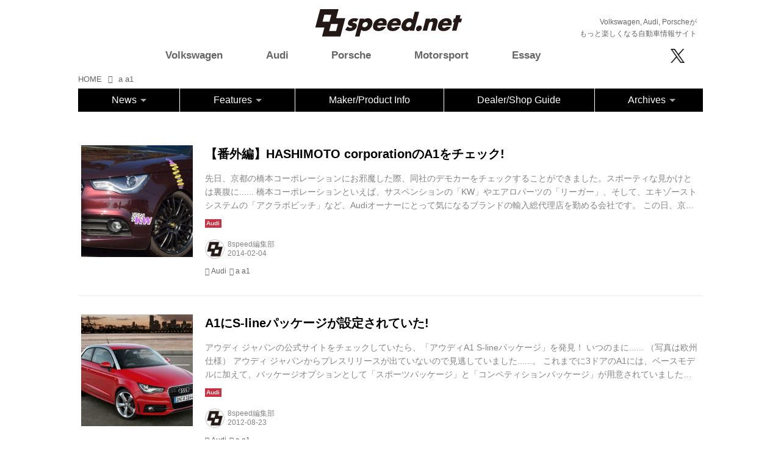

--- FILE ---
content_type: text/html; charset=utf-8
request_url: https://8speed.net/_tags/a_a1
body_size: 28674
content:
<!DOCTYPE html>
<html lang="ja">
<head>

<meta charset="utf-8">
<meta http-equiv="X-UA-Compatible" content="IE=Edge">
<meta name="viewport" content="width=device-width, initial-scale=1">
<meta name="format-detection" content="telephone=no">
<link rel="shortcut icon" href="https://d1uzk9o9cg136f.cloudfront.net/f/portal/16777431/custom/2018/06/12/b69516b757ce70ef6f904d7c0b3fda8619b9dca5.png">
<link rel="apple-touch-icon" href="https://d1uzk9o9cg136f.cloudfront.net/f/portal/16777431/custom/2018/06/12/b69516b757ce70ef6f904d7c0b3fda8619b9dca5.png">
<link rel="alternate" type="application/rss+xml" href="https://8speed.net/_rss/rss20.xml" title="8speednet VW、Audi、Porscheがもっと楽しくなる自動車情報サイト - RSS Feed" />
<link rel="alternate" type="application/rss+xml" href="https://8speed.net/_tags/a_a1/rss20.xml" title="#a_a1 - 8speednet VW、Audi、Porscheがもっと楽しくなる自動車情報サイト - RSS Feed" />





<title>a a1 - 8speednet VW、Audi、Porscheがもっと楽しくなる自動車情報サイト</title>

<meta name="description" content="a a1 の記事一覧 - VW（Volkswagen／フォルクスワーゲン）、Audi（アウディ）、Porsche（ポルシェ）のファンとともに走る、カーライフを楽しむための自動車情報サイト。">





<link rel="next" href="https://8speed.net/_tags/a_a1?p=2&amp;fr=rel">



<link rel="canonical" href="https://8speed.net/_tags/a_a1">








<!-- Piwik -->

<script id="script-piwik-setting">
window._piwik = {
	'BASE':'https://acs01.rvlvr.co/piwik/',
	'trackers':{
		'173':null,
		'688':null,
	},
	'pageview':null,
	'event':null,
}
</script>


<script src="/static/dinoportal/js/piwikutil.js" async defer></script>





<noscript>
<img src="https://acs01.rvlvr.co/piwik/piwik.php?idsite=688&rec=1&url=https%3A//8speed.net/_tags/a_a1" style="border:0;display:none" alt="" width=1 height=1>
<img src="https://acs01.rvlvr.co/piwik/piwik.php?idsite=173&rec=1&url=https%3A//8speed.net/_tags/a_a1" style="border:0;display:none" alt="" width=1 height=1>

</noscript>

<!-- End Piwik Tracking Code -->
<!-- /page.PIWIK_BASE_URL, /is_preview -->






<meta name="twitter:card" content="summary">
<meta property="og:type" content="article">
<meta property="og:url" content="https://8speed.net/_tags/a_a1">

<meta property="og:title" content="a a1 - 8speednet VW、Audi、Porscheがもっと楽しくなる自動車情報サイト">


<meta property="og:description" content="a a1 の記事一覧 - VW（Volkswagen／フォルクスワーゲン）、Audi（アウディ）、Porsche（ポルシェ）のファンとともに走る、カーライフを楽しむための自動車情報サイト。">


<meta property="og:image" content="https://d1uzk9o9cg136f.cloudfront.net/f/portal/16777431/rc/2018/10/26/1382b8e9aaffa72979228f09669cc522efb7ec01.jpg">








<link rel="stylesheet" href="/static/lib/js/jquery-embedhelper.css?_=251225165549">


<link rel="preload" href="/static/lib/fontawesome-4/fonts/fontawesome-webfont.woff2?v=4.7.0" as="font" type="font/woff2" crossorigin>
<link rel="preload" href="/static/lib/ligaturesymbols-2/LigatureSymbols-2.11.ttf" as="font" type="font/ttf" crossorigin>

<script id="facebook-jssdk">/* hack: prevent fb sdk in body : proc by jquery-embedheler */</script>
<style id="style-prevent-animation">*,*:before,*:after{-webkit-transition:none!important;-moz-transition:none!important;transition:none!important;-webkit-animation:none!important;-moz-animation:none!important;animation:none!important}</style>


<link rel="stylesheet" href="/static/dinoportal/css/reset.css?251225165549">
<link rel="stylesheet" href="/static/dinoportal/css/common.css?251225165549">
<link rel="stylesheet" href="/static/dinoportal/css/common-not-amp.css?251225165549">
<link rel="stylesheet" href="/static/user-notify/user-notify.css?251225165549">
<link rel="stylesheet" href="/static/wf/css/article.css?251225165549">
<link rel="stylesheet" href="/static/wf/css/article-not-amp.css?251225165549">
<link rel="stylesheet" href="/static/dinoportal/css/print.css?251225165549" media="print">

<link rel="stylesheet" href="/static/lib/jquery-carousel/jquery-carousel.css?251225165549">
<link rel="stylesheet" href="/static/lib/jquery-carousel-2/jquery-carousel.css?251225165549">

<link href="/static/lib/ligaturesymbols-2/LigatureSymbols.min.css" rel="stylesheet" type="text/css">
<link href="/static/lib/ligaturesymbols-2/LigatureSymbols.min.css" rel="stylesheet" type="text/css">
<link href="/static/lib/rvlvr/rvlvr.css" rel="stylesheet">

<link rel="stylesheet" href="/static/dinoportal/custom/maxwidth.css?251225165549">


<!-- jquery migrate for develop -->
<script src="/static/lib/js/jquery-3.7.1.min.js"></script>
<script src="/static/lib/js/jquery-migrate-3.5.2.min.js"></script>	
<script src="/static/lib/js/jquery-migrate-enable.js"></script>

<script src="/static/lib/js/jquery-utils.js?251225165549"></script>




<script>$(function(){setTimeout(function(){$('#style-prevent-animation').remove();},1000)});</script>

<script>window._langrc={login:'ログイン',search:'検索'}</script>


<link rel="stylesheet" href="/static/dinoportal/css/index.css?251225165549">
<link rel="stylesheet" href="/static/dinoportal/css/newsfeed.css?251225165549">


<link rel="stylesheet" href="/static/dinoportal/css/users.css?251225165549">
<link rel="stylesheet" href="/static/dinoportal/css/tenants.css?251225165549">


<style>
.network-error > span:after {
	content:'通信エラーです' '\0a' 'しばらくして再読み込みしてください';
}
</style>

<style id="style-feedlabel-colors">
/* */
body:not(.page-menufeed)
	.wfcontent .content-feedlabel > span:before,
body.page-menufeed .newsfeed-block
	.wfcontent .content-feedlabel > span:before {
	content:"\00a0"; /* &nbsp; */
}
/*  */
body:not(.page-menufeed):not([data-page-tag="all_motor"])
		.wfcontent[data-tags*=" all_motor "] .content-feedlabel > span,
body.page-menufeed .newsfeed-block:not([data-newsfeed-block-tag="all_motor"])
		.wfcontent[data-tags*=" all_motor "] .content-feedlabel > span {
	color:rgba(0,0,0,.9);
	background:rgb(32, 67, 223);
	/* is_dark */color:rgba(255,255,255,.9);/* ; */
}
body:not(.page-menufeed):not([data-page-tag="all_motor"])
		.wfcontent[data-tags*=" all_motor "] .content-feedlabel > span:before,
body.page-menufeed .newsfeed-block:not([data-newsfeed-block-tag="all_motor"])
		.wfcontent[data-tags*=" all_motor "] .content-feedlabel > span:before {
	content:"Motorsport";
}
/*  */
body:not(.page-menufeed):not([data-page-tag="Gomisi"])
		.wfcontent[data-tags*=" Gomisi "] .content-feedlabel > span,
body.page-menufeed .newsfeed-block:not([data-newsfeed-block-tag="Gomisi"])
		.wfcontent[data-tags*=" Gomisi "] .content-feedlabel > span {
	color:rgba(0,0,0,.9);
	background:rgb(143, 213, 239);
	/* is_light; */
}
body:not(.page-menufeed):not([data-page-tag="Gomisi"])
		.wfcontent[data-tags*=" Gomisi "] .content-feedlabel > span:before,
body.page-menufeed .newsfeed-block:not([data-newsfeed-block-tag="Gomisi"])
		.wfcontent[data-tags*=" Gomisi "] .content-feedlabel > span:before {
	content:"中込健太郎\20 満腹ドライブ";
}
/*  */
body:not(.page-menufeed):not([data-page-tag="Liebe_zum_Golf"])
		.wfcontent[data-tags*=" Liebe_zum_Golf "] .content-feedlabel > span,
body.page-menufeed .newsfeed-block:not([data-newsfeed-block-tag="Liebe_zum_Golf"])
		.wfcontent[data-tags*=" Liebe_zum_Golf "] .content-feedlabel > span {
	color:rgba(0,0,0,.9);
	background:rgb(255, 255, 255);
	/* is_light; */
}
body:not(.page-menufeed):not([data-page-tag="Liebe_zum_Golf"])
		.wfcontent[data-tags*=" Liebe_zum_Golf "] .content-feedlabel > span:before,
body.page-menufeed .newsfeed-block:not([data-newsfeed-block-tag="Liebe_zum_Golf"])
		.wfcontent[data-tags*=" Liebe_zum_Golf "] .content-feedlabel > span:before {
	content:"Liebe\20 zum\20 Golf";
}
/*  */
body:not(.page-menufeed):not([data-page-tag="porsche"])
		.wfcontent[data-tags*=" porsche "] .content-feedlabel > span,
body.page-menufeed .newsfeed-block:not([data-newsfeed-block-tag="porsche"])
		.wfcontent[data-tags*=" porsche "] .content-feedlabel > span {
	color:rgba(0,0,0,.9);
	background:rgb(164, 164, 153);
	/* is_light; */
}
body:not(.page-menufeed):not([data-page-tag="porsche"])
		.wfcontent[data-tags*=" porsche "] .content-feedlabel > span:before,
body.page-menufeed .newsfeed-block:not([data-newsfeed-block-tag="porsche"])
		.wfcontent[data-tags*=" porsche "] .content-feedlabel > span:before {
	content:"Porsche";
}
/*  */
body:not(.page-menufeed):not([data-page-tag="audi"])
		.wfcontent[data-tags*=" audi "] .content-feedlabel > span,
body.page-menufeed .newsfeed-block:not([data-newsfeed-block-tag="audi"])
		.wfcontent[data-tags*=" audi "] .content-feedlabel > span {
	color:rgba(0,0,0,.9);
	background:rgb(202, 48, 65);
	/* is_dark */color:rgba(255,255,255,.9);/* ; */
}
body:not(.page-menufeed):not([data-page-tag="audi"])
		.wfcontent[data-tags*=" audi "] .content-feedlabel > span:before,
body.page-menufeed .newsfeed-block:not([data-newsfeed-block-tag="audi"])
		.wfcontent[data-tags*=" audi "] .content-feedlabel > span:before {
	content:"Audi";
}
/*  */
body:not(.page-menufeed):not([data-page-tag="vw"])
		.wfcontent[data-tags*=" vw "] .content-feedlabel > span,
body.page-menufeed .newsfeed-block:not([data-newsfeed-block-tag="vw"])
		.wfcontent[data-tags*=" vw "] .content-feedlabel > span {
	color:rgba(0,0,0,.9);
	background:rgb(13, 48, 104);
	/* is_dark */color:rgba(255,255,255,.9);/* ; */
}
body:not(.page-menufeed):not([data-page-tag="vw"])
		.wfcontent[data-tags*=" vw "] .content-feedlabel > span:before,
body.page-menufeed .newsfeed-block:not([data-newsfeed-block-tag="vw"])
		.wfcontent[data-tags*=" vw "] .content-feedlabel > span:before {
	content:"Volkswagen";
}
/*  */
body:not(.page-menufeed):not([data-page-tag="rewitec"])
		.wfcontent[data-tags*=" rewitec "] .content-feedlabel > span,
body.page-menufeed .newsfeed-block:not([data-newsfeed-block-tag="rewitec"])
		.wfcontent[data-tags*=" rewitec "] .content-feedlabel > span {
	color:rgba(0,0,0,.9);
	background:rgb(77, 48, 80);
	/* is_dark */color:rgba(255,255,255,.9);/* ; */
}
body:not(.page-menufeed):not([data-page-tag="rewitec"])
		.wfcontent[data-tags*=" rewitec "] .content-feedlabel > span:before,
body.page-menufeed .newsfeed-block:not([data-newsfeed-block-tag="rewitec"])
		.wfcontent[data-tags*=" rewitec "] .content-feedlabel > span:before {
	content:"レヴィテック";
}
/*  */
body:not(.page-menufeed):not([data-page-tag="essay"])
		.wfcontent[data-tags*=" essay "] .content-feedlabel > span,
body.page-menufeed .newsfeed-block:not([data-newsfeed-block-tag="essay"])
		.wfcontent[data-tags*=" essay "] .content-feedlabel > span {
	color:rgba(0,0,0,.9);
	background:rgb(64, 191, 156);
	/* is_light; */
}
body:not(.page-menufeed):not([data-page-tag="essay"])
		.wfcontent[data-tags*=" essay "] .content-feedlabel > span:before,
body.page-menufeed .newsfeed-block:not([data-newsfeed-block-tag="essay"])
		.wfcontent[data-tags*=" essay "] .content-feedlabel > span:before {
	content:"Essay";
}
/*  */
body:not(.page-menufeed):not([data-page-tag="abeshokai"])
		.wfcontent[data-tags*=" abeshokai "] .content-feedlabel > span,
body.page-menufeed .newsfeed-block:not([data-newsfeed-block-tag="abeshokai"])
		.wfcontent[data-tags*=" abeshokai "] .content-feedlabel > span {
	color:rgba(0,0,0,.9);
	background:rgb(24, 77, 153);
	/* is_dark */color:rgba(255,255,255,.9);/* ; */
}
body:not(.page-menufeed):not([data-page-tag="abeshokai"])
		.wfcontent[data-tags*=" abeshokai "] .content-feedlabel > span:before,
body.page-menufeed .newsfeed-block:not([data-newsfeed-block-tag="abeshokai"])
		.wfcontent[data-tags*=" abeshokai "] .content-feedlabel > span:before {
	content:"阿部商会";
}
/*  */
body:not(.page-menufeed):not([data-page-tag="Kei_Rally"])
		.wfcontent[data-tags*=" Kei_Rally "] .content-feedlabel > span,
body.page-menufeed .newsfeed-block:not([data-newsfeed-block-tag="Kei_Rally"])
		.wfcontent[data-tags*=" Kei_Rally "] .content-feedlabel > span {
	color:rgba(0,0,0,.9);
	background:rgba(0,0,0,.25);
	/* is_light; */
}
body:not(.page-menufeed):not([data-page-tag="Kei_Rally"])
		.wfcontent[data-tags*=" Kei_Rally "] .content-feedlabel > span:before,
body.page-menufeed .newsfeed-block:not([data-newsfeed-block-tag="Kei_Rally"])
		.wfcontent[data-tags*=" Kei_Rally "] .content-feedlabel > span:before {
	content:"毎日がスペシャルステージ";
}
/*  */
body:not(.page-menufeed):not([data-page-tag="v_staff"])
		.wfcontent[data-tags*=" v_staff "] .content-feedlabel > span,
body.page-menufeed .newsfeed-block:not([data-newsfeed-block-tag="v_staff"])
		.wfcontent[data-tags*=" v_staff "] .content-feedlabel > span {
	color:rgba(0,0,0,.9);
	background:rgb(79, 195, 247);
	/* is_light; */
}
body:not(.page-menufeed):not([data-page-tag="v_staff"])
		.wfcontent[data-tags*=" v_staff "] .content-feedlabel > span:before,
body.page-menufeed .newsfeed-block:not([data-newsfeed-block-tag="v_staff"])
		.wfcontent[data-tags*=" v_staff "] .content-feedlabel > span:before {
	content:"スタッフブログ";
}
/*  */
body:not(.page-menufeed):not([data-page-tag="F_Yamaguchi"])
		.wfcontent[data-tags*=" F_Yamaguchi "] .content-feedlabel > span,
body.page-menufeed .newsfeed-block:not([data-newsfeed-block-tag="F_Yamaguchi"])
		.wfcontent[data-tags*=" F_Yamaguchi "] .content-feedlabel > span {
	color:rgba(0,0,0,.9);
	background:rgb(23, 23, 23);
	/* is_dark */color:rgba(255,255,255,.9);/* ; */
}
body:not(.page-menufeed):not([data-page-tag="F_Yamaguchi"])
		.wfcontent[data-tags*=" F_Yamaguchi "] .content-feedlabel > span:before,
body.page-menufeed .newsfeed-block:not([data-newsfeed-block-tag="F_Yamaguchi"])
		.wfcontent[data-tags*=" F_Yamaguchi "] .content-feedlabel > span:before {
	content:"自動車まんげ鏡";
}
/*  */
body:not(.page-menufeed):not([data-page-tag="autocamp"])
		.wfcontent[data-tags*=" autocamp "] .content-feedlabel > span,
body.page-menufeed .newsfeed-block:not([data-newsfeed-block-tag="autocamp"])
		.wfcontent[data-tags*=" autocamp "] .content-feedlabel > span {
	color:rgba(0,0,0,.9);
	background:rgb(110, 191, 64);
	/* is_light; */
}
body:not(.page-menufeed):not([data-page-tag="autocamp"])
		.wfcontent[data-tags*=" autocamp "] .content-feedlabel > span:before,
body.page-menufeed .newsfeed-block:not([data-newsfeed-block-tag="autocamp"])
		.wfcontent[data-tags*=" autocamp "] .content-feedlabel > span:before {
	content:"オートキャンプ・ビギナーズ";
}
/*  */
body:not(.page-menufeed):not([data-page-tag="a_saito"])
		.wfcontent[data-tags*=" a_saito "] .content-feedlabel > span,
body.page-menufeed .newsfeed-block:not([data-newsfeed-block-tag="a_saito"])
		.wfcontent[data-tags*=" a_saito "] .content-feedlabel > span {
	color:rgba(0,0,0,.9);
	background:rgb(139, 195, 74);
	/* is_light; */
}
body:not(.page-menufeed):not([data-page-tag="a_saito"])
		.wfcontent[data-tags*=" a_saito "] .content-feedlabel > span:before,
body.page-menufeed .newsfeed-block:not([data-newsfeed-block-tag="a_saito"])
		.wfcontent[data-tags*=" a_saito "] .content-feedlabel > span:before {
	content:"斎藤聡の「一緒に走ろう」";
}
/*  */
body:not(.page-menufeed):not([data-page-tag="a_myaudi"])
		.wfcontent[data-tags*=" a_myaudi "] .content-feedlabel > span,
body.page-menufeed .newsfeed-block:not([data-newsfeed-block-tag="a_myaudi"])
		.wfcontent[data-tags*=" a_myaudi "] .content-feedlabel > span {
	color:rgba(0,0,0,.9);
	background:rgb(255, 171, 0);
	/* is_light; */
}
body:not(.page-menufeed):not([data-page-tag="a_myaudi"])
		.wfcontent[data-tags*=" a_myaudi "] .content-feedlabel > span:before,
body.page-menufeed .newsfeed-block:not([data-newsfeed-block-tag="a_myaudi"])
		.wfcontent[data-tags*=" a_myaudi "] .content-feedlabel > span:before {
	content:"My\20 Audi";
}
/*  */
body:not(.page-menufeed):not([data-page-tag="a_a3"])
		.wfcontent[data-tags*=" a_a3 "] .content-feedlabel > span,
body.page-menufeed .newsfeed-block:not([data-newsfeed-block-tag="a_a3"])
		.wfcontent[data-tags*=" a_a3 "] .content-feedlabel > span {
	color:rgba(0,0,0,.9);
	background:rgb(216, 67, 21);
	/* is_dark */color:rgba(255,255,255,.9);/* ; */
}
body:not(.page-menufeed):not([data-page-tag="a_a3"])
		.wfcontent[data-tags*=" a_a3 "] .content-feedlabel > span:before,
body.page-menufeed .newsfeed-block:not([data-newsfeed-block-tag="a_a3"])
		.wfcontent[data-tags*=" a_a3 "] .content-feedlabel > span:before {
	content:"A3\20 Sportback\20 Diary";
}
/*  */
body:not(.page-menufeed):not([data-page-tag="a_report"])
		.wfcontent[data-tags*=" a_report "] .content-feedlabel > span,
body.page-menufeed .newsfeed-block:not([data-newsfeed-block-tag="a_report"])
		.wfcontent[data-tags*=" a_report "] .content-feedlabel > span {
	color:rgba(0,0,0,.9);
	background:rgb(239, 154, 154);
	/* is_light; */
}
body:not(.page-menufeed):not([data-page-tag="a_report"])
		.wfcontent[data-tags*=" a_report "] .content-feedlabel > span:before,
body.page-menufeed .newsfeed-block:not([data-newsfeed-block-tag="a_report"])
		.wfcontent[data-tags*=" a_report "] .content-feedlabel > span:before {
	content:"Audi\20 Report";
}
/*  */
body:not(.page-menufeed):not([data-page-tag="a_imp"])
		.wfcontent[data-tags*=" a_imp "] .content-feedlabel > span,
body.page-menufeed .newsfeed-block:not([data-newsfeed-block-tag="a_imp"])
		.wfcontent[data-tags*=" a_imp "] .content-feedlabel > span {
	color:rgba(0,0,0,.9);
	background:rgb(239, 83, 80);
	/* is_light; */
}
body:not(.page-menufeed):not([data-page-tag="a_imp"])
		.wfcontent[data-tags*=" a_imp "] .content-feedlabel > span:before,
body.page-menufeed .newsfeed-block:not([data-newsfeed-block-tag="a_imp"])
		.wfcontent[data-tags*=" a_imp "] .content-feedlabel > span:before {
	content:"Audi\20 Impression";
}
/*  */
body:not(.page-menufeed):not([data-page-tag="a_motor"])
		.wfcontent[data-tags*=" a_motor "] .content-feedlabel > span,
body.page-menufeed .newsfeed-block:not([data-newsfeed-block-tag="a_motor"])
		.wfcontent[data-tags*=" a_motor "] .content-feedlabel > span {
	color:rgba(0,0,0,.9);
	background:rgb(229, 57, 53);
	/* is_dark */color:rgba(255,255,255,.9);/* ; */
}
body:not(.page-menufeed):not([data-page-tag="a_motor"])
		.wfcontent[data-tags*=" a_motor "] .content-feedlabel > span:before,
body.page-menufeed .newsfeed-block:not([data-newsfeed-block-tag="a_motor"])
		.wfcontent[data-tags*=" a_motor "] .content-feedlabel > span:before {
	content:"Motorsport";
}
/*  */
body:not(.page-menufeed):not([data-page-tag="a_news"])
		.wfcontent[data-tags*=" a_news "] .content-feedlabel > span,
body.page-menufeed .newsfeed-block:not([data-newsfeed-block-tag="a_news"])
		.wfcontent[data-tags*=" a_news "] .content-feedlabel > span {
	color:rgba(0,0,0,.9);
	background:rgb(244, 67, 54);
	/* is_dark */color:rgba(255,255,255,.9);/* ; */
}
body:not(.page-menufeed):not([data-page-tag="a_news"])
		.wfcontent[data-tags*=" a_news "] .content-feedlabel > span:before,
body.page-menufeed .newsfeed-block:not([data-newsfeed-block-tag="a_news"])
		.wfcontent[data-tags*=" a_news "] .content-feedlabel > span:before {
	content:"Audi\20 Headline\20 News";
}
/*  */
body:not(.page-menufeed):not([data-page-tag="v_square"])
		.wfcontent[data-tags*=" v_square "] .content-feedlabel > span,
body.page-menufeed .newsfeed-block:not([data-newsfeed-block-tag="v_square"])
		.wfcontent[data-tags*=" v_square "] .content-feedlabel > span {
	color:rgba(0,0,0,.9);
	background:rgb(3, 169, 244);
	/* is_light; */
}
body:not(.page-menufeed):not([data-page-tag="v_square"])
		.wfcontent[data-tags*=" v_square "] .content-feedlabel > span:before,
body.page-menufeed .newsfeed-block:not([data-newsfeed-block-tag="v_square"])
		.wfcontent[data-tags*=" v_square "] .content-feedlabel > span:before {
	content:"Volkswagen\20 Square";
}
/*  */
body:not(.page-menufeed):not([data-page-tag="v_yokokawa"])
		.wfcontent[data-tags*=" v_yokokawa "] .content-feedlabel > span,
body.page-menufeed .newsfeed-block:not([data-newsfeed-block-tag="v_yokokawa"])
		.wfcontent[data-tags*=" v_yokokawa "] .content-feedlabel > span {
	color:rgba(0,0,0,.9);
	background:rgb(1, 87, 155);
	/* is_dark */color:rgba(255,255,255,.9);/* ; */
}
body:not(.page-menufeed):not([data-page-tag="v_yokokawa"])
		.wfcontent[data-tags*=" v_yokokawa "] .content-feedlabel > span:before,
body.page-menufeed .newsfeed-block:not([data-newsfeed-block-tag="v_yokokawa"])
		.wfcontent[data-tags*=" v_yokokawa "] .content-feedlabel > span:before {
	content:"das\20 kleine\20 Golfgang";
}
/*  */
body:not(.page-menufeed):not([data-page-tag="v_oya"])
		.wfcontent[data-tags*=" v_oya "] .content-feedlabel > span,
body.page-menufeed .newsfeed-block:not([data-newsfeed-block-tag="v_oya"])
		.wfcontent[data-tags*=" v_oya "] .content-feedlabel > span {
	color:rgba(0,0,0,.9);
	background:rgb(63, 81, 181);
	/* is_dark */color:rgba(255,255,255,.9);/* ; */
}
body:not(.page-menufeed):not([data-page-tag="v_oya"])
		.wfcontent[data-tags*=" v_oya "] .content-feedlabel > span:before,
body.page-menufeed .newsfeed-block:not([data-newsfeed-block-tag="v_oya"])
		.wfcontent[data-tags*=" v_oya "] .content-feedlabel > span:before {
	content:"イタリア直送大矢アキオ";
}
/*  */
body:not(.page-menufeed):not([data-page-tag="v_ubukata"])
		.wfcontent[data-tags*=" v_ubukata "] .content-feedlabel > span,
body.page-menufeed .newsfeed-block:not([data-newsfeed-block-tag="v_ubukata"])
		.wfcontent[data-tags*=" v_ubukata "] .content-feedlabel > span {
	color:rgba(0,0,0,.9);
	background:rgb(205, 220, 57);
	/* is_light; */
}
body:not(.page-menufeed):not([data-page-tag="v_ubukata"])
		.wfcontent[data-tags*=" v_ubukata "] .content-feedlabel > span:before,
body.page-menufeed .newsfeed-block:not([data-newsfeed-block-tag="v_ubukata"])
		.wfcontent[data-tags*=" v_ubukata "] .content-feedlabel > span:before {
	content:"明日もドイツの風が吹く\!\!";
}
/*  */
body:not(.page-menufeed):not([data-page-tag="v_myvw"])
		.wfcontent[data-tags*=" v_myvw "] .content-feedlabel > span,
body.page-menufeed .newsfeed-block:not([data-newsfeed-block-tag="v_myvw"])
		.wfcontent[data-tags*=" v_myvw "] .content-feedlabel > span {
	color:rgba(0,0,0,.9);
	background:rgb(139, 195, 74);
	/* is_light; */
}
body:not(.page-menufeed):not([data-page-tag="v_myvw"])
		.wfcontent[data-tags*=" v_myvw "] .content-feedlabel > span:before,
body.page-menufeed .newsfeed-block:not([data-newsfeed-block-tag="v_myvw"])
		.wfcontent[data-tags*=" v_myvw "] .content-feedlabel > span:before {
	content:"My\20 VW";
}
/*  */
body:not(.page-menufeed):not([data-page-tag="v_g7d"])
		.wfcontent[data-tags*=" v_g7d "] .content-feedlabel > span,
body.page-menufeed .newsfeed-block:not([data-newsfeed-block-tag="v_g7d"])
		.wfcontent[data-tags*=" v_g7d "] .content-feedlabel > span {
	color:rgba(0,0,0,.9);
	background:rgb(76, 175, 80);
	/* is_light; */
}
body:not(.page-menufeed):not([data-page-tag="v_g7d"])
		.wfcontent[data-tags*=" v_g7d "] .content-feedlabel > span:before,
body.page-menufeed .newsfeed-block:not([data-newsfeed-block-tag="v_g7d"])
		.wfcontent[data-tags*=" v_g7d "] .content-feedlabel > span:before {
	content:"Golf7\20 Diary";
}
/*  */
body:not(.page-menufeed):not([data-page-tag="v_classic"])
		.wfcontent[data-tags*=" v_classic "] .content-feedlabel > span,
body.page-menufeed .newsfeed-block:not([data-newsfeed-block-tag="v_classic"])
		.wfcontent[data-tags*=" v_classic "] .content-feedlabel > span {
	color:rgba(0,0,0,.9);
	background:rgb(0, 150, 136);
	/* is_dark */color:rgba(255,255,255,.9);/* ; */
}
body:not(.page-menufeed):not([data-page-tag="v_classic"])
		.wfcontent[data-tags*=" v_classic "] .content-feedlabel > span:before,
body.page-menufeed .newsfeed-block:not([data-newsfeed-block-tag="v_classic"])
		.wfcontent[data-tags*=" v_classic "] .content-feedlabel > span:before {
	content:"Volkswagen\20 Classic";
}
/*  */
body:not(.page-menufeed):not([data-page-tag="v_imp"])
		.wfcontent[data-tags*=" v_imp "] .content-feedlabel > span,
body.page-menufeed .newsfeed-block:not([data-newsfeed-block-tag="v_imp"])
		.wfcontent[data-tags*=" v_imp "] .content-feedlabel > span {
	color:rgba(0,0,0,.9);
	background:rgb(3, 169, 244);
	/* is_light; */
}
body:not(.page-menufeed):not([data-page-tag="v_imp"])
		.wfcontent[data-tags*=" v_imp "] .content-feedlabel > span:before,
body.page-menufeed .newsfeed-block:not([data-newsfeed-block-tag="v_imp"])
		.wfcontent[data-tags*=" v_imp "] .content-feedlabel > span:before {
	content:"Volkswagen\20 Impression";
}
/*  */
body:not(.page-menufeed):not([data-page-tag="v_report"])
		.wfcontent[data-tags*=" v_report "] .content-feedlabel > span,
body.page-menufeed .newsfeed-block:not([data-newsfeed-block-tag="v_report"])
		.wfcontent[data-tags*=" v_report "] .content-feedlabel > span {
	color:rgba(0,0,0,.9);
	background:rgb(0, 188, 212);
	/* is_light; */
}
body:not(.page-menufeed):not([data-page-tag="v_report"])
		.wfcontent[data-tags*=" v_report "] .content-feedlabel > span:before,
body.page-menufeed .newsfeed-block:not([data-newsfeed-block-tag="v_report"])
		.wfcontent[data-tags*=" v_report "] .content-feedlabel > span:before {
	content:"Volkswagen\20 Report";
}
/*  */
body:not(.page-menufeed):not([data-page-tag="v_motor"])
		.wfcontent[data-tags*=" v_motor "] .content-feedlabel > span,
body.page-menufeed .newsfeed-block:not([data-newsfeed-block-tag="v_motor"])
		.wfcontent[data-tags*=" v_motor "] .content-feedlabel > span {
	color:rgba(0,0,0,.9);
	background:rgb(32, 67, 223);
	/* is_dark */color:rgba(255,255,255,.9);/* ; */
}
body:not(.page-menufeed):not([data-page-tag="v_motor"])
		.wfcontent[data-tags*=" v_motor "] .content-feedlabel > span:before,
body.page-menufeed .newsfeed-block:not([data-newsfeed-block-tag="v_motor"])
		.wfcontent[data-tags*=" v_motor "] .content-feedlabel > span:before {
	content:"Motorsport";
}
/*  */
body:not(.page-menufeed):not([data-page-tag="v_news"])
		.wfcontent[data-tags*=" v_news "] .content-feedlabel > span,
body.page-menufeed .newsfeed-block:not([data-newsfeed-block-tag="v_news"])
		.wfcontent[data-tags*=" v_news "] .content-feedlabel > span {
	color:rgba(0,0,0,.9);
	background:rgb(33, 150, 243);
	/* is_dark */color:rgba(255,255,255,.9);/* ; */
}
body:not(.page-menufeed):not([data-page-tag="v_news"])
		.wfcontent[data-tags*=" v_news "] .content-feedlabel > span:before,
body.page-menufeed .newsfeed-block:not([data-newsfeed-block-tag="v_news"])
		.wfcontent[data-tags*=" v_news "] .content-feedlabel > span:before {
	content:"Volkswagen最新ニュース";
}
/*  */
body:not(.page-menufeed):not([data-page-tag="v_yumi"])
		.wfcontent[data-tags*=" v_yumi "] .content-feedlabel > span,
body.page-menufeed .newsfeed-block:not([data-newsfeed-block-tag="v_yumi"])
		.wfcontent[data-tags*=" v_yumi "] .content-feedlabel > span {
	color:rgba(0,0,0,.9);
	background:rgb(255, 152, 0);
	/* is_light; */
}
body:not(.page-menufeed):not([data-page-tag="v_yumi"])
		.wfcontent[data-tags*=" v_yumi "] .content-feedlabel > span:before,
body.page-menufeed .newsfeed-block:not([data-newsfeed-block-tag="v_yumi"])
		.wfcontent[data-tags*=" v_yumi "] .content-feedlabel > span:before {
	content:"Yumi\'s\20 Essay";
}
/*  */
body:not(.page-menufeed):not([data-page-tag="p_news"])
		.wfcontent[data-tags*=" p_news "] .content-feedlabel > span,
body.page-menufeed .newsfeed-block:not([data-newsfeed-block-tag="p_news"])
		.wfcontent[data-tags*=" p_news "] .content-feedlabel > span {
	color:rgba(0,0,0,.9);
	background:rgb(207, 175, 193);
	/* is_light; */
}
body:not(.page-menufeed):not([data-page-tag="p_news"])
		.wfcontent[data-tags*=" p_news "] .content-feedlabel > span:before,
body.page-menufeed .newsfeed-block:not([data-newsfeed-block-tag="p_news"])
		.wfcontent[data-tags*=" p_news "] .content-feedlabel > span:before {
	content:"Porsche\20 News";
}
/*  */
body:not(.page-menufeed):not([data-page-tag="p_imp"])
		.wfcontent[data-tags*=" p_imp "] .content-feedlabel > span,
body.page-menufeed .newsfeed-block:not([data-newsfeed-block-tag="p_imp"])
		.wfcontent[data-tags*=" p_imp "] .content-feedlabel > span {
	color:rgba(0,0,0,.9);
	background:rgb(204, 175, 207);
	/* is_light; */
}
body:not(.page-menufeed):not([data-page-tag="p_imp"])
		.wfcontent[data-tags*=" p_imp "] .content-feedlabel > span:before,
body.page-menufeed .newsfeed-block:not([data-newsfeed-block-tag="p_imp"])
		.wfcontent[data-tags*=" p_imp "] .content-feedlabel > span:before {
	content:"Porsche\20 Impression";
}
/*  */
body:not(.page-menufeed):not([data-page-tag="p_report"])
		.wfcontent[data-tags*=" p_report "] .content-feedlabel > span,
body.page-menufeed .newsfeed-block:not([data-newsfeed-block-tag="p_report"])
		.wfcontent[data-tags*=" p_report "] .content-feedlabel > span {
	color:rgba(0,0,0,.9);
	background:rgb(187, 175, 207);
	/* is_light; */
}
body:not(.page-menufeed):not([data-page-tag="p_report"])
		.wfcontent[data-tags*=" p_report "] .content-feedlabel > span:before,
body.page-menufeed .newsfeed-block:not([data-newsfeed-block-tag="p_report"])
		.wfcontent[data-tags*=" p_report "] .content-feedlabel > span:before {
	content:"Porsche\20 Report";
}
/*  */
body:not(.page-menufeed):not([data-page-tag="p_motor"])
		.wfcontent[data-tags*=" p_motor "] .content-feedlabel > span,
body.page-menufeed .newsfeed-block:not([data-newsfeed-block-tag="p_motor"])
		.wfcontent[data-tags*=" p_motor "] .content-feedlabel > span {
	color:rgba(0,0,0,.9);
	background:rgb(175, 181, 207);
	/* is_light; */
}
body:not(.page-menufeed):not([data-page-tag="p_motor"])
		.wfcontent[data-tags*=" p_motor "] .content-feedlabel > span:before,
body.page-menufeed .newsfeed-block:not([data-newsfeed-block-tag="p_motor"])
		.wfcontent[data-tags*=" p_motor "] .content-feedlabel > span:before {
	content:"Motorsport";
}
/*  */
body:not(.page-menufeed):not([data-page-tag="product"])
		.wfcontent[data-tags*=" product "] .content-feedlabel > span,
body.page-menufeed .newsfeed-block:not([data-newsfeed-block-tag="product"])
		.wfcontent[data-tags*=" product "] .content-feedlabel > span {
	color:rgba(0,0,0,.9);
	background:rgb(255, 87, 34);
	/* is_light; */
}
body:not(.page-menufeed):not([data-page-tag="product"])
		.wfcontent[data-tags*=" product "] .content-feedlabel > span:before,
body.page-menufeed .newsfeed-block:not([data-newsfeed-block-tag="product"])
		.wfcontent[data-tags*=" product "] .content-feedlabel > span:before {
	content:"Product\20 Information";
}
/*  */
body:not(.page-menufeed):not([data-page-tag="dsguide"])
		.wfcontent[data-tags*=" dsguide "] .content-feedlabel > span,
body.page-menufeed .newsfeed-block:not([data-newsfeed-block-tag="dsguide"])
		.wfcontent[data-tags*=" dsguide "] .content-feedlabel > span {
	color:rgba(0,0,0,.9);
	background:rgb(121, 85, 72);
	/* is_dark */color:rgba(255,255,255,.9);/* ; */
}
body:not(.page-menufeed):not([data-page-tag="dsguide"])
		.wfcontent[data-tags*=" dsguide "] .content-feedlabel > span:before,
body.page-menufeed .newsfeed-block:not([data-newsfeed-block-tag="dsguide"])
		.wfcontent[data-tags*=" dsguide "] .content-feedlabel > span:before {
	content:"Dealer\/Shop\20 Information";
}
/*  */
body:not(.page-menufeed):not([data-page-tag="maniacs"])
		.wfcontent[data-tags*=" maniacs "] .content-feedlabel > span,
body.page-menufeed .newsfeed-block:not([data-newsfeed-block-tag="maniacs"])
		.wfcontent[data-tags*=" maniacs "] .content-feedlabel > span {
	color:rgba(0,0,0,.9);
	background:rgb(65, 113, 176);
	/* is_dark */color:rgba(255,255,255,.9);/* ; */
}
body:not(.page-menufeed):not([data-page-tag="maniacs"])
		.wfcontent[data-tags*=" maniacs "] .content-feedlabel > span:before,
body.page-menufeed .newsfeed-block:not([data-newsfeed-block-tag="maniacs"])
		.wfcontent[data-tags*=" maniacs "] .content-feedlabel > span:before {
	content:"maniacs";
}
/*  */
body:not(.page-menufeed):not([data-page-tag="m\+"])
		.wfcontent[data-tags*=" m\+ "] .content-feedlabel > span,
body.page-menufeed .newsfeed-block:not([data-newsfeed-block-tag="m\+"])
		.wfcontent[data-tags*=" m\+ "] .content-feedlabel > span {
	color:rgba(0,0,0,.9);
	background:rgb(248, 238, 81);
	/* is_light; */
}
body:not(.page-menufeed):not([data-page-tag="m\+"])
		.wfcontent[data-tags*=" m\+ "] .content-feedlabel > span:before,
body.page-menufeed .newsfeed-block:not([data-newsfeed-block-tag="m\+"])
		.wfcontent[data-tags*=" m\+ "] .content-feedlabel > span:before {
	content:"m\+";
}
/*  */
body:not(.page-menufeed):not([data-page-tag="fuchs"])
		.wfcontent[data-tags*=" fuchs "] .content-feedlabel > span,
body.page-menufeed .newsfeed-block:not([data-newsfeed-block-tag="fuchs"])
		.wfcontent[data-tags*=" fuchs "] .content-feedlabel > span {
	color:rgba(0,0,0,.9);
	background:rgb(64, 87, 191);
	/* is_dark */color:rgba(255,255,255,.9);/* ; */
}
body:not(.page-menufeed):not([data-page-tag="fuchs"])
		.wfcontent[data-tags*=" fuchs "] .content-feedlabel > span:before,
body.page-menufeed .newsfeed-block:not([data-newsfeed-block-tag="fuchs"])
		.wfcontent[data-tags*=" fuchs "] .content-feedlabel > span:before {
	content:"FUCHS";
}
/*  */
body:not(.page-menufeed):not([data-page-tag="RacingLine"])
		.wfcontent[data-tags*=" RacingLine "] .content-feedlabel > span,
body.page-menufeed .newsfeed-block:not([data-newsfeed-block-tag="RacingLine"])
		.wfcontent[data-tags*=" RacingLine "] .content-feedlabel > span {
	color:rgba(0,0,0,.9);
	background:rgb(153, 39, 41);
	/* is_dark */color:rgba(255,255,255,.9);/* ; */
}
body:not(.page-menufeed):not([data-page-tag="RacingLine"])
		.wfcontent[data-tags*=" RacingLine "] .content-feedlabel > span:before,
body.page-menufeed .newsfeed-block:not([data-newsfeed-block-tag="RacingLine"])
		.wfcontent[data-tags*=" RacingLine "] .content-feedlabel > span:before {
	content:"RacingLine\20 Performance\20 Parts";
}
/*  */
body:not(.page-menufeed):not([data-page-tag="nexen"])
		.wfcontent[data-tags*=" nexen "] .content-feedlabel > span,
body.page-menufeed .newsfeed-block:not([data-newsfeed-block-tag="nexen"])
		.wfcontent[data-tags*=" nexen "] .content-feedlabel > span {
	color:rgba(0,0,0,.9);
	background:rgb(116, 34, 127);
	/* is_dark */color:rgba(255,255,255,.9);/* ; */
}
body:not(.page-menufeed):not([data-page-tag="nexen"])
		.wfcontent[data-tags*=" nexen "] .content-feedlabel > span:before,
body.page-menufeed .newsfeed-block:not([data-newsfeed-block-tag="nexen"])
		.wfcontent[data-tags*=" nexen "] .content-feedlabel > span:before {
	content:"NEXEN\20 TIRE";
}
/*  */
body:not(.page-menufeed):not([data-page-tag="O・Z"])
		.wfcontent[data-tags*=" O・Z "] .content-feedlabel > span,
body.page-menufeed .newsfeed-block:not([data-newsfeed-block-tag="O・Z"])
		.wfcontent[data-tags*=" O・Z "] .content-feedlabel > span {
	color:rgba(0,0,0,.9);
	background:rgb(214, 47, 38);
	/* is_dark */color:rgba(255,255,255,.9);/* ; */
}
body:not(.page-menufeed):not([data-page-tag="O・Z"])
		.wfcontent[data-tags*=" O・Z "] .content-feedlabel > span:before,
body.page-menufeed .newsfeed-block:not([data-newsfeed-block-tag="O・Z"])
		.wfcontent[data-tags*=" O・Z "] .content-feedlabel > span:before {
	content:"O・Z";
}
/*  */
body:not(.page-menufeed):not([data-page-tag="philips"])
		.wfcontent[data-tags*=" philips "] .content-feedlabel > span,
body.page-menufeed .newsfeed-block:not([data-newsfeed-block-tag="philips"])
		.wfcontent[data-tags*=" philips "] .content-feedlabel > span {
	color:rgba(0,0,0,.9);
	background:rgb(85, 85, 85);
	/* is_dark */color:rgba(255,255,255,.9);/* ; */
}
body:not(.page-menufeed):not([data-page-tag="philips"])
		.wfcontent[data-tags*=" philips "] .content-feedlabel > span:before,
body.page-menufeed .newsfeed-block:not([data-newsfeed-block-tag="philips"])
		.wfcontent[data-tags*=" philips "] .content-feedlabel > span:before {
	content:"Philips";
}
/*  */
body:not(.page-menufeed):not([data-page-tag="rays"])
		.wfcontent[data-tags*=" rays "] .content-feedlabel > span,
body.page-menufeed .newsfeed-block:not([data-newsfeed-block-tag="rays"])
		.wfcontent[data-tags*=" rays "] .content-feedlabel > span {
	color:rgba(0,0,0,.9);
	background:rgb(232, 232, 232);
	/* is_light; */
}
body:not(.page-menufeed):not([data-page-tag="rays"])
		.wfcontent[data-tags*=" rays "] .content-feedlabel > span:before,
body.page-menufeed .newsfeed-block:not([data-newsfeed-block-tag="rays"])
		.wfcontent[data-tags*=" rays "] .content-feedlabel > span:before {
	content:"RAYS";
}
/*  */
body:not(.page-menufeed):not([data-page-tag="sparco"])
		.wfcontent[data-tags*=" sparco "] .content-feedlabel > span,
body.page-menufeed .newsfeed-block:not([data-newsfeed-block-tag="sparco"])
		.wfcontent[data-tags*=" sparco "] .content-feedlabel > span {
	color:rgba(0,0,0,.9);
	background:rgb(130, 206, 235);
	/* is_light; */
}
body:not(.page-menufeed):not([data-page-tag="sparco"])
		.wfcontent[data-tags*=" sparco "] .content-feedlabel > span:before,
body.page-menufeed .newsfeed-block:not([data-newsfeed-block-tag="sparco"])
		.wfcontent[data-tags*=" sparco "] .content-feedlabel > span:before {
	content:"Sparco";
}
/*  */
body:not(.page-menufeed):not([data-page-tag="unilopal"])
		.wfcontent[data-tags*=" unilopal "] .content-feedlabel > span,
body.page-menufeed .newsfeed-block:not([data-newsfeed-block-tag="unilopal"])
		.wfcontent[data-tags*=" unilopal "] .content-feedlabel > span {
	color:rgba(0,0,0,.9);
	background:rgb(255, 47, 67);
	/* is_dark */color:rgba(255,255,255,.9);/* ; */
}
body:not(.page-menufeed):not([data-page-tag="unilopal"])
		.wfcontent[data-tags*=" unilopal "] .content-feedlabel > span:before,
body.page-menufeed .newsfeed-block:not([data-newsfeed-block-tag="unilopal"])
		.wfcontent[data-tags*=" unilopal "] .content-feedlabel > span:before {
	content:"Unil\20 opal";
}
/*  */
body:not(.page-menufeed):not([data-page-tag="continental"])
		.wfcontent[data-tags*=" continental "] .content-feedlabel > span,
body.page-menufeed .newsfeed-block:not([data-newsfeed-block-tag="continental"])
		.wfcontent[data-tags*=" continental "] .content-feedlabel > span {
	color:rgba(0,0,0,.9);
	background:rgb(255, 161, 48);
	/* is_light; */
}
body:not(.page-menufeed):not([data-page-tag="continental"])
		.wfcontent[data-tags*=" continental "] .content-feedlabel > span:before,
body.page-menufeed .newsfeed-block:not([data-newsfeed-block-tag="continental"])
		.wfcontent[data-tags*=" continental "] .content-feedlabel > span:before {
	content:"Continental";
}
/*  */
body:not(.page-menufeed):not([data-page-tag="cpm"])
		.wfcontent[data-tags*=" cpm "] .content-feedlabel > span,
body.page-menufeed .newsfeed-block:not([data-newsfeed-block-tag="cpm"])
		.wfcontent[data-tags*=" cpm "] .content-feedlabel > span {
	color:rgba(0,0,0,.9);
	background:rgb(146, 146, 146);
	/* is_light; */
}
body:not(.page-menufeed):not([data-page-tag="cpm"])
		.wfcontent[data-tags*=" cpm "] .content-feedlabel > span:before,
body.page-menufeed .newsfeed-block:not([data-newsfeed-block-tag="cpm"])
		.wfcontent[data-tags*=" cpm "] .content-feedlabel > span:before {
	content:"cpm";
}
/*  */

</style>


<script id="script-acs-flags">
window._use_acs_feed_dummy=false;
window._use_vpv_iframe=false;
</script>




<!-- custom css   -->


<style id="style-site-custom" >
/**** フィードで公開日を表示 ****/
.content-author-info > .flex-item[data-pubdate]:after {
  content:attr(data-pubdate);
  display:block;
}

.widget-content-author-site-wrap,
.user-heading-site,
.content-pubdate {
display:none;
}

@media (min-width:768px) {
  .custom-menufeed-big-leading
      #newsfeed .newsfeed-block.newsfeed-all-display-type-card
      .wfcontent:first-child .content-leading .img-wrap:before {
    padding-bottom: 13.2px;
  }
}
@media (max-width:767px) {

.content-author-info {
font-size:12px;
}

}

/* 非表示 */
#btn,
#header-right,
#footer-system,
#tag-heading,
.content-author-site-wrap,
.widget,
.widgets {
	display: none !important;
}





/* 共通 */

body {
overflow:hidden;
}

a.opa:hover i,
a.opa:hover img {
	opacity: 0.6 !important;
}

.mt15 {
	margin-top:15px;
}
.mt30 {
	margin-top:30px;
}
.mb15 {
	margin-bottom:15px;
}
.mb30 {
	margin-bottom:30px;
}
.resp-img {
	width:100%;
}

.content-body-body a {
	text-decoration: underline;
}

.content-body-body a:hover {
	text-decoration: none;
}

/* gnav */
ul.gnav > li > a:hover {
font-weight:bold;
}





/* はみ出し設定 */

#main {
	overflow:visible;
}
#main-contents-container {
	overflow:hidden;
}

/* 続きを読むボタン */
#newsfeed-next {
	padding:15px;
	background:#ccc;
	width:10em;
	margin:0 auto;
	margin-bottom:80px;
margin-top:40px;
border-radius:5px;
}

#newsfeed-next:hover {
	text-decoration: none;
	background:#aaa;
}

/* OZGC */
.ozgc  {
display:block;
margin-top:30px;
margin-bottom:10px;
}
.ozgc img {
width:100%;
}

/* 固定ページコンテナ */
.contact-main {
	width:80%;
	margin:40px auto;
}

/* トップカルーセル　*/

.topc .carousel-container>.wfcontent.image-bg .wfcontent-container {
	position:absolute !important;
	bottom:0;
}
.topc .content-feedlabel {
display:none;
}
/*
.topc .carousel-container>.wfcontent.image-bg .content-title {
	background-color:rgba(0,0,0,0.5);
}

*/

/* 特集記事　*/

.yoko .image-bg {
	height:400px;
}

.yoko .carousel-container>.wfcontent.image-bg .wfcontent-container {
	position:absolute !important;
	top:0;
	height:400px;
}

.yoko .carousel-container>.wfcontent.image-bg .content-title {
	background-color:rgba(0,0,0,0.5);
}
.yoko .content-feedlabel {
display:none;
}

/* PR スライド */
#pr_slide {
	list-style:none;
	padding:0;
	margin:0;
	position:relative;
	min-height:250px;
	margin-bottom:15px;
}
#pr_slide li{
	position:absolute;
	left:0;
	top:0;
	width:300px;
}

.b-area {
	margin:0 auto;
padding:0 !important;
}

.pr-desc {
padding-left: 15px;
padding-right: 15px;
font-size: 16px;
}

/* 表示調整 */
.content-body {
	font-size:87.5%;
	overflow:hidden;
}
.content-link:hover {
	text-decoration:none;
}

.inserted-spiral .spiral-contents-container, #main-contents-container {
	padding-right:0
}

#bookmarks-heading .container, #newsfeed .wfcontent, .wfcontent-container {
	max-width:100%;
}

.wfcontent .content-feedlabel {
	margin-top:0;
}


	#newsfeed.newsfeed-all-display-type-flex > .newsfeed-container > .wfcontent:nth-child(n+1) {
		height:auto;
	}


/* IE hack */

@media all and (-ms-high-contrast:none) and (min-width: 768px) {

#newsfeed.newsfeed-all-display-type-flex > .newsfeed-container > .wfcontent:nth-child(n+1)  {
height:auto;
}

#newsfeed.newsfeed-all-display-type-flex > .newsfeed-container > .wfcontent:nth-child(22n+7) ,
#newsfeed.newsfeed-all-display-type-flex > .newsfeed-container > .wfcontent:nth-child(22n+13)  {
height:30rem;
}

#newsfeed.newsfeed-all-display-type-flex > .newsfeed-container > .wfcontent:nth-child(22n+15)  ,
#newsfeed.newsfeed-all-display-type-flex > .newsfeed-container > .wfcontent:nth-child(22n+16)  ,
#newsfeed.newsfeed-all-display-type-flex > .newsfeed-container > .wfcontent:nth-child(22n+21)  ,
#newsfeed.newsfeed-all-display-type-flex > .newsfeed-container > .wfcontent:nth-child(22n+22)  {
height:19rem;

}

}




#newsfeed .wfcontent .content-body {
padding:0;
overflow:hidden;
}


.ninki {
	margin-top:0;
}

/*タグ表示*/
#newsfeed .wfcontent .content-tags {
	margin-top:10px;
}

.wfcontent .content-author-image {
	display:inline-block;
	background:#888;
	color:white;
	width:32px;
	height:32px;
	border-radius:16px;
	vertical-align:middle;
	margin-right:5px;
	font-size:20px;
	line-height:30px;
	border:1px solid #ccc;
	opacity:1;
	font-weight:bold;
	text-align:center;
}

.wfcontent .content-info {
	font-size:75%;
}
.content-tag:before {
	font-family:FontAwesome;
	content:"\f02b";
	margin-right:0.25em;
}
.content-tags a {
	font-size:12px;
	padding-right:5px;
}
#newsfeed .content-tags {
	display:block;
}
#newsfeed .content-tags a {
	padding-right:5px;
}

#newsfeed.newsfeed-all-display-type-flex > .newsfeed-container > .wfcontent:nth-child(22n+7) .content-feedlabel, #newsfeed.newsfeed-all-display-type-flex > .newsfeed-container > .wfcontent:nth-child(22n+13) .content-feedlabel, #newsfeed.newsfeed-all-display-type-flex > .newsfeed-container > .wfcontent:nth-child(22n+15) .content-feedlabel, #newsfeed.newsfeed-all-display-type-flex > .newsfeed-container > .wfcontent:nth-child(22n+16) .content-feedlabel, #newsfeed.newsfeed-all-display-type-flex > .newsfeed-container > .wfcontent:nth-child(22n+21) .content-feedlabel, #newsfeed.newsfeed-all-display-type-flex > .newsfeed-container > .wfcontent:nth-child(22n+22) .content-feedlabel {
	bottom:16px;
}

/* フッター */
#footer {
	background:#000;
margin-top:30px;
}

.footer-inner {
	text-align: center;
	padding-bottom: 40px;
}

.footer-inner ul {
	list-style: none;
	padding: 0;
	margin: 0;
	padding-top: 30px;
	padding-bottom: 20px;
}
.footer-inner ul li {	
	display: inline-block;
	width: 15%;
	padding: 0;
	margin: 0;	
}

.footer-inner ul li a {
	color: #fff;
	font-size: 12px;
}

.partner-outer {
	background: #D6D6D6;
	color:#000;
	padding-top: 15px;
	padding-bottom: 40px;
}

.partner-area {
	max-width: 1000px;
	margin-left: auto;
	margin-right: auto;
}

.partner-area table {
	width: 100%;
}
.partner-area table td {
	border: none;
	padding: 10px;
	margin: 0;
}
.partner-area table td img {
	width: 100%;
}
.partner-area table td a:hover img {
	opacity: 0.6;
}

/* 検索エリア */

.search-area {
display:none;
text-align:center;
width:100%;
padding-top:40px;
padding-bottom:40px;


max-width:1024px;
margin:0 auto;
border:1px solid #eee;

position:fixed;
top:0;

background:rgba(255,255,255,0.95);
z-index:1000000;

}

.close-search i {
font-size:21px;
}


.search-area .fa-search ,
.search-area .fa-arrow-right,
.search-area  input {
font-size:24px;
}

.search-area  input {
width:50%;
}

.close-search {
position: absolute;
top:10px;
right:10px;
}



/* dealer shop rss area */

.ds-title {
margin:0;
padding-left:0.5em;
padding-bottom:15px;
}

#ds-rss {
overflow:hidden;
}

/* driving lesson */
.dlesson p {
padding:0;
margin:0;
line-height:1.4;
}

.dl-table {
width:100%;
table-layout:fixed;
}
.dl-table th {
background:#C8C8C8;
}
.dl-table th,
.dl-table td {
text-align:center;
padding:5px;
border:1px solid #C8C8C8;
}

.dlesson .nagare p {
text-align:center;
padding-top:15px;
}

@media (max-width: 1063px) {

.dlesson {
padding-left:15px;
padding-right:15px;
}

}

@media (max-width: 767px) {

.dlesson .col {
padding-bottom:15px;
}

}


.official-link {
text-align:right;
font-size:14px;
}
.official-link a {
	text-decoration: underline;
}
.official-link a:hover {
	text-decoration: none;
}

.comp-title {
font-weight:normal;
font-size:28px;
}

.company-table {
width:100%;
margin-top:30px;
}
.company-table th,
.company-table td {
padding:15px;
font-size:18px;
border:1px solid #e0e0e0;
}
.company-table th {
text-align:center;
background-color:rgb(250,250,250);
}

.company-table a {
color:#1d3994;
}

</style>
<script>
<!--
/* custom css */
(function(d, s){
	var m, rx = /^@(import|requirejs:)\s+(\((css|less)\))?\s*(url\()?('|"|)(.+?)\5(\))?;/gm;
	var scripts = {};
	var bc = [], hd = d.getElementsByTagName('head')[0];
	function procCustomLess(custom_css) {
		custom_css =
			custom_css
				.replace(/\/\*([\S\s]*?)\*\//mg, '')
				.replace(/\/\/.*$/g, '');
		// console.log('custom_css:\n' + custom_css);
		while (m = rx.exec(custom_css)) {
			var cmd = m[1], arg = m[6];
			if (arg.indexOf('/static/dinoportal/custom/') != 0) {
				continue;
			}
			console.log('custom css:cmd=' + cmd + ',arg=' + arg);
			({
				'import': function(arg, m){
					m = arg.match(/^.+\/([^\/]*)\.(css|less)$/);
					if (m) {
						bc.push('custom-' + m[1]);
					}
				},
				'requirejs:': function(arg, m){
					m = arg.match(/^.+\/([^\/]*)\.(js)$/);
					if (m) {
						// $('<'+'script src='+m[2]+'></'+'script>').appendTo('body');
						s = d.createElement('script');
						s.src = arg;
						hd.appendChild(s);
					}
				},
			}[cmd]||(function(){}))(arg);
		}
	}
	function procCustomLessImported(custom_css){
		// chrome 101 workaround #4302 / server side import css,less
		var m, rx2 = /\*\*\* imported ((\S+)\.(less|css)) \*\*\*/gm;
		while (m = rx2.exec(custom_css)) {
			console.log('custom css server imported:' + m[1])
			bc.push('custom-' + m[2]);
		}
	}
	var custom_css = (d.getElementById('style-site-custom')||{}).innerHTML;
	custom_css && procCustomLess(custom_css);
	custom_css && procCustomLessImported(custom_css);
	custom_css = (d.getElementById('style-path-custom')||{}).innerHTML;
	custom_css && procCustomLess(custom_css);
	custom_css && procCustomLessImported(custom_css);
	$(function(){
		d.body.className = d.body.className + ' ' + bc.join(' ');
		$(document).trigger('loadcustoms');
		window._customized = {};
		$.each(bc, function(i, v){
			var vname = v.replace(/custom-/, '').replace(/-/g, '_');
			window._customized[vname] = true;
		});
		console.log('body.' + bc.join('.'));
		console.log('window._customized', window._customized);
	});
})(document);
/*  */
// ' -->
</script>



<!-- end of custom css -->

<style id="style-spaceless-init">.spaceless > * { float:left; }</style>

<!-- acs --><!-- Global site tag (gtag.js) - Google Analytics -->
<script async src="https://www.googletagmanager.com/gtag/js?id=UA-20814789-1"></script>
<script>
  window.dataLayer = window.dataLayer || [];
  function gtag(){dataLayer.push(arguments);}
  gtag('js', new Date());

  gtag('config', 'UA-20814789-1');
  gtag('config', 'G-WKN640TN3H');
  
  window.gtag = window.gtag||function(){dataLayer.push(arguments)};
function _vpvup(ev){
	// 仮想PVイベントを送信
	gtag('event', 'page_view', {
		page_path: '/' + ev.detail.new_href.split('/').slice(3).join('/'),
		page_location: ev.detail.new_href,
		page_referrer: ev.detail.old_href,
	});
}
// URL変更でPVアップ : GA4の拡張計測機能を活かす場合は不要
document.addEventListener('_changehref', _vpvup);
// 一覧の動的ページ追加でPVアップ
document.addEventListener('_virtualpv', _vpvup);
  
</script>

<!-- //Google -->
<script type="text/javascript">
/*
 var _gaq = _gaq || [];
 _gaq.push(['_setAccount', 'UA-20814789-1']);
 _gaq.push(['_trackPageview']);
 (function() {
 var ga = document.createElement('script'); ga.type = 'text/javascript'; ga.async = true;
 ga.src = ('https:' == document.location.protocol ? 'https://ssl' : 'http://www') + '.google-analytics.com/ga.js';
 var s = document.getElementsByTagName('script')[0]; s.parentNode.insertBefore(ga, s);
 })();
*/

$(function() {

 $(document).on("click", ".banner1", function() {
  var cat = $(this).attr("data-cat");
  //ga('send','event','banner1','click',cat, 1);
  gtag('event', 'click', {'event_category': cat,'event_label': 'banner1'});

 });
 $(document).on("click", ".banner2", function() {
  var cat = $(this).attr("data-cat");
  //console.log("cat:"+cat);
  //ga('send','event','banner2','click',cat, 1);
  gtag('event', 'click', {'event_category': cat,'event_label': 'banner2'});
 });

 //audi
 $(document).on("click", ".audi_top_banner", function() {
  gtag('event', 'click', {'event_category': 'audi_online','event_label': 'audi_online_top'});
 });



});


</script>

<!-- //Yahoo -->
<script type="text/javascript" src="http://i.yimg.jp/images/analytics/js/ywa.js"></script>
<script type="text/javascript">
var YWATracker = YWA.getTracker("1000229737720");
YWATracker.addExcludeProtocol("file:");
YWATracker.submit();
</script>
<noscript>
<div><img src="http://by.analytics.yahoo.co.jp/p.pl?a=1000229737720&amp;js=no" width="1" height="1" alt="" /></div>
</noscript><!-- /acs -->

</head>
<body class="page-tag page-tag-a_a1 " data-hashscroll-margin="return 8 + $('#header-menu').height() + $('#header-container').height()" data-page-tag="a_a1" data-page-tagid="16891964">







<div id="left-menu">
	<div id="left-menu-container">
		<ul class="menu vertical">
			<li class="menu-item" id="left-menu-font-expander"><a class="font-expander" href="#"></a></li>
			<li class="divider"></li>
			<li id="left-menu-home" class="menu-item active"><a href="https://8speed.net"><i class="fa fa-home fa-fw"></i> ホーム</a></li>
					
		<li class="menu-item ">
			
			
			
			<a class="menu-page" href="/about"><i class="fa fa-square fa-fw"></i> このサイトについて</a>
			
			
			
			
			
			
			
			
		</li>
		
		<li class="menu-item ">
			
			
			
			<a class="menu-page" href="/policy"><i class="fa fa-square fa-fw"></i> サイトポリシー</a>
			
			
			
			
			
			
			
			
		</li>
		
		<li class="menu-item ">
			
			
			
			<a class="menu-page" href="/contact"><i class="fa fa-square fa-fw"></i> お問合せ</a>
			
			
			
			
			
			
			
			
		</li>
		
		<li class="menu-item ">
			
			
			
			<a class="menu-page" href="/special"><i class="fa fa-square fa-fw"></i> 広告</a>
			
			
			
			
			
			
			
			
		</li>
		
		<li class="menu-item ">
			
			
			
			<a class="menu-page" href="/dlesson"><i class="fa fa-square fa-fw"></i> 8speed Driving Lesson</a>
			
			
			
			
			
			
			
			
		</li>
		
		<li class="menu-item ">
			
			
			
			<a class="menu-page" href="/company"><i class="fa fa-square fa-fw"></i> 運営会社</a>
			
			
			
			
			
			
			
			
		</li>
		

		</ul>
	</div>
</div>

<div id="header">
	<div id="header-container">
		<div id="header-bgs"><div id="header-bg"></div><div id="header-menu-bg"></div></div>
		<div id="header-defaults" class="flex-container flex-mobile">

			<div id="header-title" class="flex-item flex-order-1 fillchild">
				<a href="https://8speed.net" class="centeringchild-v">
								
				<img src="https://d1uzk9o9cg136f.cloudfront.net/f/portal/16777431/rc/2018/06/12/ca42ca10e1e18cf44a83239e87e514a6fd3bdd8d.png" srcset="https://d1uzk9o9cg136f.cloudfront.net/f/portal/16777431/rc/2018/06/12/ca42ca10e1e18cf44a83239e87e514a6fd3bdd8d.png 1x
						,https://d1uzk9o9cg136f.cloudfront.net/f/portal/16777431/rc/2018/06/12/e469fc1af5b62e6c995bab412ad391bbed3eb204.png 2x
						,https://d1uzk9o9cg136f.cloudfront.net/f/portal/16777431/rc/2018/06/12/1199d58bcc0337d21f24de840d39e031ed17a71a.png 3x
				" alt="8speednet VW、Audi、Porscheがもっと楽しくなる自動車情報サイト"
				>
				

				</a>
			</div>

			<div id="header-menu" class="flex-item flex-order-2 flexible spaceless flex-container flex-mobile justify-content-flex-start customized">
				<!-- free_box1 --><style>
/* gnav変更 20201221 */
@media (min-width: 768px) {
    #header-defaults {
        display: block;
		padding-top:15px;
    }
    #header-title {
        float:left;
        margin-left:38%;
    }
    .sub-title {
        text-align: right;
    }
    .sub-title p {
        font-size:12px;
        margin-bottom: 0;
		padding-right:10px;
    }
    /* gnav */
    #header-menu {
        width:100%;
        background: #fff;
    }
	#header-menu #cust-header-right {
		width:20%;
	}
    #header-menu .gnav{
		padding-left: 0;
		width:78%;
	}    
    /* メインコンテンツ上部余白 */
    body #main {
        padding-top: 115px;
    }
    /* 線削除 */
    .spiral-headier-bgs:after, #header-bgs:after {
        display: none;
    }
    
    .br-sm {
        display: inline;
    }
}
@media (max-width: 767.98px) {
    #header #header-container {
        padding-left: 0;
        padding-right: 0;
        padding-top: 0;
    }
    #header-title {
        padding-left: 10px;
		padding-top:10px;
    }
    .sub-title {
        padding: 5px 10px;
        margin: 0;
        font-size:10px;
        color:#fff;
        background: #000;
        width:100%;
    }
    .sub-title p {
        padding: 0;
        margin: 0;
    }
    #header-menu .menu-btn {
        top:29px;
		font-size:35px;
    }
    /* 線削除 */
    .spiral-headier-bgs:after, #header-bgs:after {
        display: none;
    }
    .br-sm {
        display: none;
    }
}

/* topエリア */
.gnav,
.sns {
	list-style: none;
	padding: 0;
	margin: 0;
}

.gnav .active {
	font-weight: bold;
}

.sns img {
	max-width:29px;
	height:auto;
}

.sns i {
font-size:26px;
color:#000;
}


.top-area img {
	width: 100%;
}

.top-area #bookmarks-heading .container, #newsfeed .wfcontent, .wfcontent-container {
	max-width: 100%;
}

.top-second {
margin-top:30px;
margin-bottom:30px;
}

#btn {
	display: none;
}

/* ドロップダウン fix */
@media screen and (max-width: 767px) {

	.container.navbar{
		margin-bottom:15px;
		box-shadow:none;
		border:none;
	}
	#main-contents-container {
		clear:both;
	}
	.btn-navbar .icon-menu {
		font-size:30px;
		padding-top:3px;
	}
	.the-nav ul.nav-flyout > li {
		font-size:16px;
	}
	.the-nav ul.nav-flyout,
	.the-nav ul.nav-flyout .nav-dropdown .subnav {
		padding:0;
	}

	.the-nav ul.nav-flyout li a {
		padding:7px;
		font-size:12px;
	}
		.btn-navbar {
		cursor:pointer;
	}

	.the-nav ul.nav-flyout > li > a {
		font-size:16px;
	}
	.layout-right-content {
		margin-top:10px;
	}

	.menu-title {
		font-size:21px;
		padding-left:1em;
		position:absolute;
		top:10px;
		left:80px;
	}
	.mobile-20 {
		width:100%;
	}
	.mobile-80 {
		display:none;
		width:85%;
		padding-top:9px;
	}
}



@media screen and (max-width:767px) {
/*　画面サイズが767px以下の場合読み込む　*/

	#main {
		margin-top:20px;
	}

	.spiral-header-container, #header-container {
		padding:10px;
	}

	#header-menu > .visible-pc,
		.visible-pc {
		display: none;
	}
	
	.menu-main {
		transition: 0.2s;
		height: 0;
		overflow: hidden;
		padding: 0;
		width: 100%;
	}
	#header-menu>* {
		padding: 0;
	}
	#cust-header-right {
		margin-bottom: 20px;
		margin-top: 10px;
	}
	input#btn:checked + .menu-main {
		height: auto;
		margin-top:20px;
	}
	
	.menu-btn {
		position: absolute;
		top:5px;
		right:15px;
		padding: 0;
		font-size: 24px;
		cursor:pointer;
	}
	.gnav {
		width: 100%;
	}
	.gnav li {
		text-align: center;
		font-size: 24px;
		border-bottom:1px solid #eee;
		padding-top:5px;
		padding-bottom:5px;
	}
	.sns {
		width: 100%;
		text-align: center;
	}
	.sns li {
		display: inline-block;
		text-align: center;
		padding-left: 15px;
	}

	.footer-inner ul li {
		display: inherit;
		width: auto;

	}
	

	.wfcontent .content-title,
		#newsfeed .wfcontent .content-title {
		font-size:100%;
	}

	.wfcontent .content-body,
		#newsfeed .wfcontent .content-body {
		font-size:70%;
	}

	.b-area {
		text-align:center;
	}
	#pr_slide {
		width:300px;
		margin:0 auto;
		margin-top:40px;
	}

	.ds-rss {
		padding-top:30px;
		height:440px;
		overflow:hidden;
	}


	#newsfeed.newsfeed-all-display-type-flex > .newsfeed-container > .wfcontent {
		padding:.5em;
	}

	#newsfeed .wfcontent .content-body {
		height:auto;
	}
	#newsfeed .content-tags a {
		font-size:10px;
	}

	.gnav > li {
		position: relative;
	}

	.gnav > li ul.menu__second-level {
		list-style:none;
		padding:0;
		display:none;
	}

	.gnav > li:hover ul.menu__second-level {
		display:block;
	}

	.gnav > li ul.menu__second-level > li{
		display:list-item;
		font-size:14px;
		width:100%;
		padding:5px 0;
		border:none;
	}
	.gnav > li ul.menu__second-level > li a:hover{
		opacity:0.6;
	}
}

.sns img.icon-img {
max-width:inherit;
width:auto;
height:23px;
vertical-align: sub;
}

/* 20251015 */
ul.gnav > li.short img {
	display:none;
}

@media (min-width:768px) {
	.slide-up .menu-main {
		border-bottom: 1px solid #000;
	}
	
	#header-menu>* {
		height:auto;
	}
	
	ul.gnav {
		display: flex;
		align-items: center;
		justify-content: space-between;
		padding-right: 5%;
	}
	ul.gnav > li {
		width:auto;
	}
	ul.gnav > li a {
		font-weight:bold;
	}
	
	ul.gnav > li.short {
		width:62px;
		height: 52px;
	}
	
	ul.gnav > li.short img {
		display:none;
	}
	
	.slide-up ul.gnav > li.short img {
		display:block;
	}
	.global-nav>.nav>li, .the-nav>.nav>li {
		background:#000;
	}
	.the-nav>.nav>li.nav-dropdown > a {
		color:#fff;
	}
	.the-nav>.nav>li.nav-dropdown > a:hover {
		color:#fff;
		opacity:0.8;
	}
}

.pr-title img {
	max-height:178px;
	width:auto;
}

.partner-area {
    padding-left: 15px;
    padding-right: 15px;
}

.partner-title {
	margin-bottom:5px;
}

.partner-box {
	display: grid;
    grid-template-columns: repeat(5, minmax(0, 1fr));
	gap:20px;
}
@media screen and (max-width: 767px) {
	.partner-box {
		display: grid;
		grid-template-columns: repeat(4, minmax(0, 1fr));
		gap:20px;
	}
}
@media screen and (max-width: 550px) {
	.partner-box {
		display: grid;
		grid-template-columns: repeat(3, minmax(0, 1fr));
		gap:15px;
	}
}
@media screen and (max-width: 350px) {
	.partner-box {
		display: grid;
		grid-template-columns: repeat(2, minmax(0, 1fr));
		gap:15px;
	}
}



</style>


<input id="btn" type="checkbox">
<div class="menu-main">
<ul class="gnav">
<li class="short"><a href="/"><img src="https://d1uzk9o9cg136f.cloudfront.net/f/portal/16777431/rc/2025/10/15/3819564df6315f16b2979f30381d3f26b962d942.png" alt="8speed.net"></a></li>
<li><a href="/vw" class="prevent-fold"><span>Volkswagen</span></a></li>
<li><a href="/audi" class="prevent-fold"><span>Audi</span></a></li>
<li><a href="/porsche" class="prevent-fold"><span>Porsche</span></a></li>
<li><a href="/_tags/all_motor" class="prevent-fold"><span>Motorsport</span></a></li>
<li><a href="/_tags/essay" class="prevent-fold"><span>Essay</span></a></li>
</ul>
<div id="cust-header-right">
<ul class="sns">
<li><a href="https://twitter.com/8speednet/" target="_blank" class="opa prevent-fold"><img src="https://d1uzk9o9cg136f.cloudfront.net/f/portal/16777431/rc/2023/09/08/5526b4bafcd679761f56770ec04b522e68ab690d.png" alt="X" class="icon-img"></a></li>
<li><a href="https://www.facebook.com/8speednet" target="_blank" class="opa prevent-fold"><i class="fa fa-facebook-f"></i></a></li>
<li><a href="https://www.instagram.com/8speed_net/" target="_blank" class="opa prevent-fold"><i class="fa fa-instagram"></i></a></li>
<li><a href="https://www.youtube.com/user/8SpeedNet/featured?disable_polymer=true" target="_blank" class="opa prevent-fold"><i class="fa fa-youtube"></i></a></li>

<li><a href="#" onclick="return false;" class="search-show-btn opa prevent-fold"><i class="fa fa-search"></i></a></li>

</ul>
</div>
</div>
<label for="btn" class="menu-btn"><i class="fa fa-bars"></i></label>
				
			</div>
			<div id="header-right" class="flex-item flex-order-3 flex-center spaceless flex-container align-items-center wrap flex-mobile">
				<a id="search-icon" href="/_fq" class="flex-item">
					<i class="fa fa-search"></i>
				</a>
				




<a id="user-notifies-toggle" href="#"><i class="fa fa-info-circle"></i></a>

<div id="user-notifies">
	<div class="user-notifies-content">
		<div class="user-notifies-title">
			<span class="fa fa-info-circle"></span>
			<span id="user-notifies-close"><i class="fa fa-times"></i></span>
		</div>
		<div class="user-notify template" data-notify-updated="2000-01-01T09:00Z">
			<div class="user-notify-overview">
				<span class="user-notify-date">2000-01-01</span>
				<span class="user-notify-message">template</span>
			</div>
			<div class="user-notify-detail">
				<div class="user-notify-detail-content">template</div>
			</div>
		</div>
		<div class="user-notify-nothing">
			<div for-lang="ja">お知らせはありません</div>
			<div for-lang="en">No Notification</div>
		</div>
		
		
		
	</div>
</div>
<div class="user-notify-loaded"></div>

<script>(function(){var auto_clear_unread=false;var data={cookie_path:'/',notifies:[]};data.auto_clear_unread=auto_clear_unread;window._user_notifies=data;})();</script>



				
				
				
				<a id="menu-icon" href="#" class="flex-item"><i class="fa fa-bars"></i></a>
			</div>
		</div>
	</div>
</div>

<script src="/static/dinoportal/js/common-adjustheader.js?_=251225165549"></script>




<div id="main">




	

<div class="breadcrumbs"><ol itemscope
			itemtype="https://schema.org/BreadcrumbList"><li class="breadcrumb breadcrumb-top"
				data-breadcrumb-types="top"
				itemscope
				itemprop="itemListElement"
				itemtype="https://schema.org/ListItem"><a href="/" itemprop="item"><span itemprop="name">HOME</span></a><meta itemprop="position" content="1" /></li><li class="breadcrumb breadcrumb-current"
				data-breadcrumb-types="feed tag"
				itemscope
				itemprop="itemListElement"
				itemtype="https://schema.org/ListItem"><a href="/_tags/a_a1" itemprop="item"
					data-breadcrumb-tags="a_a1"
				><span itemprop="name">a a1</span></a><meta itemprop="position" content="2" /></li></ol></div>




	
	
	<div id="common-header"><style>
.hidden-sm,.hide{display:none}.container,.navbar{font-family:"Open Sans",Arial,Sans-serif}.container,div.wrapper{max-width:1200px}.pull-left{float:left}.pull-right{float:right}.align-center{text-align:center}@media screen and (min-width:768px){.visible-sm{display:none}.hidden-sm{display:block}}@media screen and (max-width:767px){.the-header .units-row .unit-40,.the-header .units-row .unit-60{width:100%;float:none;margin-left:0;margin-bottom:1.65em}.mobile-20{width:17.6%;float:left}.mobile-80{width:79.4%;float:right}}.search,.the-header{margin-bottom:0}#header-logo{background-color:transparent}h1#logo{color:#000;padding:.25em 0 .35em .25em;margin:0}.search{background-color:#CCC}.search-form{padding:.25em 10px .35em;margin:0 0 .8em}nav.global-nav{height:40px;margin:0 0 0 1.25em}@media screen and (max-width:767px){h1#logo{font-size:2em;padding:.25em 0 .35em .25em;margin:0}}.animation-properties,.cbFlyNav-wrap,.layout-left-flyout,.layout-right-content{-webkit-perspective:1000;-webkit-backface-visibility:hidden;-webkit-transform-style:preserve-3d;perspective:1000;backface-visibility:hidden;transform-style:preserve-3d}.layout-left-flyout{height:100%;position:fixed;visibility:hidden;z-index:0;transition:visibility 0 linear .2s;background:#383838}.layout-left-flyout.isCbFlyNavActive{visibility:visible;transition:z-index 0 linear .2s;z-index:1}.cbFlyNav-wrap{display:block;position:relative;height:100%;overflow:hidden;width:270px;background:#383838}.cbFlyNav-wrap>nav{transform:translateY(0);transition:transform 0 ease-in-out}.nav-collapse{-webkit-transform:translate3d(0,0,0);-webkit-transform-style:preserve-3d}.layout-right-content{transition:transform .2s ease-in-out;transform:translate3d(0,0,0);z-index:1;position:relative;background:#FFF}.layout-right-content.isCbFlyNavActive{transform:translate3d(270px,0,0);min-width:320px}.icon-cbmore{content:"";float:right;margin-top:4.5px;padding:4.5px;box-shadow:1px -1px 0 0 #F7F7F7 inset;-webkit-transform:rotate(225deg)}.nav-flyout-contentmask,.nav-flyout-navmask{position:absolute;top:0;bottom:0;left:0;right:0}.nav-flyout-contentmask{z-index:1}.nav-flyout-navmask{right:180px;z-index:1}.btn-navbar{position:absolute;width:50px;height:40px;padding:4px 0;margin:5px 0;display:block;z-index:1;cursor:auto}.btn-navbar-navtoggle{left:10px}.btn-navbar .icon-menu{display:block;width:30px;height:33px;color:#4D4D4D;margin:0 auto}a.btn-navbar:hover{text-decoration:none}.btn-navbar .icon-bar{display:block;width:28px;height:4px;background-color:#4D4D4D;margin:7px auto 0}.btn-navbar .icon-bar+.icon-bar{margin-top:3px}nav.global-nav ul.nav li.nav-dropdown{font-size:.8em;margin-right:0;float:left}.navbar{height:40px;margin:0 0 10px;position:relative;background:#FAFAFA;width:100%;padding:0 .25em;box-shadow:0 1px 1px 0 #D1D1D1;border-top:1px solid #D1D1D1}@media screen and (max-width:767px){.global-nav,.navbar .nav-collapse{display:none}.navbar{height:50px}.search{margin-bottom:0!important}}@media screen and (min-width:768px){div.navbar a.btn-navbar{display:none}.navbar{height:auto;position:relative;background:#FAFAFA;margin-bottom:10px;width:100%;padding:0 0 0 1.35em}}.the-nav ul.nav-flyout{display:block;margin-bottom:15px;float:none;height:100%;background:#383838}.the-nav ul.nav-flyout>li{float:none;display:block;width:270px;border-bottom:1px solid #474747}.the-nav ul.nav-flyout li a{color:#F7F7F7;display:block;text-decoration:none;padding:11px 15px;margin-right:0}.the-nav ul.nav-flyout li a:hover{background:#CCC;color:#0A0A0A}.the-nav ul.nav-flyout li a:hover i.icon-cbmore{box-shadow:1px -1px 0 0 #0A0A0A inset}.the-nav ul.nav-flyout .nav-dropdown{position:static}.the-nav ul.nav-flyout .nav-dropdown .subnav{float:none;position:absolute;display:block;top:0;right:0;left:auto;width:0;min-width:0;margin:0;list-style:none;z-index:1000;background:#595959;transition:width .2s ease-in-out}.the-nav ul.nav-flyout .nav-dropdown .subnav>li{width:200px;border:1px solid #616161}.the-nav ul.nav-flyout .nav-dropdown .subnav.is-subnav-visible{width:180px}.the-nav.is-inactive ul.nav-flyout>li>a{opacity:.2}.the-nav.is-inactive ul.nav-flyout>li.is-active>a{opacity:1;background:#CCC;color:#212121}@media screen and (max-width:767px){.search-form.mobile{padding:5px 15px 5px 0;margin:0}}@media screen and (min-width:768px){.global-nav>.nav>li a,.the-nav>.nav>li a{color:#212121;font-weight:500;text-decoration:none}.container{width:95%;margin:0 auto}.the-nav,.the-nav .nav{display:block}.the-nav .nav-pill:after{content:"";display:table;clear:both}.the-nav>.nav{margin:0;line-height:normal}.global-nav>.nav>li .caret,.the-nav>.nav>li .caret{margin-top:8px;margin-left:2px}.global-nav>.nav>li,.the-nav>.nav>li{display:inline-block;margin-bottom:0;position:relative}.the-nav>.nav>li.mobile{display:none}.the-nav>.nav>li .caret{border-top-color:#A6A6A6;border-bottom-color:#A6A6A6}.global-nav>.nav>li .caret,.the-nav>.nav>li:hover .caret{border-top-color:#303030;border-bottom-color:#303030}.the-nav>.nav>li a{display:block;padding:10px}.the-nav>.nav>li:nth-of-type(1)>a{padding-left:0}.the-nav>.nav>li:last-of-type>a{padding-right:0}.global-nav>.nav>li:hover a{color:#000}.the-nav>.nav>li:hover>a{color:#303030}.the-nav>.nav>li:hover .subnav{display:block}.nav>li>.subnav{display:none;position:absolute;top:100%;left:0;z-index:20;margin:0;padding:0;min-width:160px;background:#F7F7F7;box-shadow:0 1px 1px 0 #303030}.nav>li>.subnav>li{margin-right:0;margin-bottom:0}.nav>li>.subnav>li a{color:#212121;transition:all .2s;width:200px}.nav>li>.subnav>li:hover a{background:#CCC;color:#121212}}div.wrapper,div.wrapper div.inner-wrapper[role=main]{padding:0;margin:0 auto}*,:after,:before{-moz-box-sizing:border-box;-webkit-box-sizing:border-box;box-sizing:border-box}.dropdown .caret{display:inline-block;width:0;height:0;vertical-align:top;border-left:4px solid transparent;border-right:4px solid transparent;border-top:4px solid gray;content:""}.clearfix:after,.container:after,.container:before{content:"";display:table;clear:both}.container{width:95%;margin:0 auto}.container.navbar{width:100%}div.wrapper.main{background:#FFF}div.content-wrapper{padding:0 1.6em}img.hero-image{width:100%;margin-bottom:1.65em}.layout-right-content{color:#212121}
</style>

<style>
/* レスポンシブ */


.visible-pc,
.visible-sp {
opacity:1 !important;
}

@media (min-width: 768px) {
	#newsfeed.newsfeed-all-display-type-flex > .newsfeed-container > .wfcontent:nth-child(22n+7) > .wfcontent-container > .content-leading + .flex-item, #newsfeed.newsfeed-all-display-type-flex > .newsfeed-container > .wfcontent:nth-child(22n+13) > .wfcontent-container > .content-leading + .flex-item, #newsfeed.newsfeed-all-display-type-flex > .newsfeed-container > .wfcontent:nth-child(22n+15) > .wfcontent-container > .content-leading + .flex-item, #newsfeed.newsfeed-all-display-type-flex > .newsfeed-container > .wfcontent:nth-child(22n+16) > .wfcontent-container > .content-leading + .flex-item, #newsfeed.newsfeed-all-display-type-flex > .newsfeed-container > .wfcontent:nth-child(22n+21) > .wfcontent-container > .content-leading + .flex-item, #newsfeed.newsfeed-all-display-type-flex > .newsfeed-container > .wfcontent:nth-child(22n+22) > .wfcontent-container > .content-leading + .flex-item {
	padding: 10px 20px;
	}
	
	.visible-sp {
		display: none;
	}

	/* menu */
	.menu-main {
		width: 100%;
	}
	
	.gnav {
		width: 67%;
		text-align: center;
	}
	.gnav li {
		display: inline-block;
		font-size:140%;
		width: 19%;
		text-align: center;
	}
	#cust-header-right {
		width: 30%;
		text-align: right;
	}
	.sns {
		text-align: right;
	}
	.sns li {
		display: inline;
		text-align: right;
		padding-left: 5px;
	}
	.menu-btn {
		display: none !important;
	}
	
	/* カラム */
	.row {
		display:flex;
		margin-left:-15px;
		margin-right:-15px;
	}
	.row2 {
		margin-left:0;
		margin-right:0;
	}
	.col {
		padding-left:15px;
		padding-right:15px;
	}
	.col-4 {
		width:33.33333%;
	}
	.col-6 {
		width:50%;
	}
	.col-8 {
		width:66.66666%;
	}

	.full-width {
		width: 100vw;
		position: relative;
		left: 50%;
		right: 50%;
		margin-left: -50vw;
		margin-right: -50vw;
	}

	.gnav > li {
		position: relative;
	}

	.gnav > li ul.menu__second-level {
		position: absolute;
		top: 40px;
		width:200px;
		background: #fff;
		color:#000;
		-webkit-transition: all .2s ease .1s;
		transition: all .2s ease .1s;
		list-style:none;
		opacity:0;
		visibility: hidden;
		padding:0;
	}

	.gnav > li:hover ul.menu__second-level {
		top: 50px;
		visibility: visible;
		opacity: 1;
	}

	.gnav > li ul.menu__second-level > li{
		display:list-item;
		font-size:14px;
		width:100%;
		padding:5px 0;
	}
	.gnav > li ul.menu__second-level > li a:hover{
	opacity:0.6;
	}

}


@media (min-width: 1064px) {
	body:not(.custom-sidebar-left) #bookmarks-heading>.container, body:not(.custom-sidebar-left) .wfcontent-container {
	padding-left:5px;
	padding-right:5px;
	margin-left:0;
	margin-right:0;
	}

	#path-custom-header {
		padding-left:5px;
		padding-right:5px;
	}


	/* トップカルーセル　*/
	.topc .image-bg {
	/*height:768px;*/
	}

	.gnav {
	padding-left:10%;
	}

}

@media (max-width: 1063px) and (min-width: 768px) {
	.sns img {
	max-width:20px;
	}
	.toku {
	padding-left:.5em;
	}
	.spiral-header-title>a>img, #header-title>a>img {
	padding-left:10px;
	}
	.partner-area {
	width:96%;
	}

	.top-second {
		padding-left:15px;
		padding-right:15px;
	}
	.ds-rss {
		height:500px;
		overflow:hidden;
	}
	.ds-title {
		font-size:16px;
	}

	.b-area {
		min-width:300px;
	}

	.gnav li {
		font-size:120%;
	}


}
</style>

<style>
@media screen and (min-width: 768px) {
	.layout-right-content {
		margin-bottom:15px;
	}
	.container.navbar{
		padding: 0;
		margin: 0;
		box-shadow: none;
		background: #D6D6D6;
		border: none;
	}
	ul.nav {
		width:100%;
	}
	.the-nav > .nav {
		display:flex;
		list-style:none;
		padding-left:0;
	}
	.the-nav>.nav>li:nth-of-type(1)>a {
		padding-left:10px;
	}
	.global-nav>.nav>li, .the-nav>.nav>li {
		flex-grow:1;
		text-align:center;
	}

	.the-nav>.nav>li > a:hover {
		opacity:0.9;
	}

	/* 隣接セレクタで罫線 */
	.the-nav>.nav>li+ li {
		border-left:1px solid #fff;
	}
	.nav > li > .subnav > li a {
		width:220px;
		font-size:14px;
	}
	.nav > li > .subnav {
		list-style:none;
	}
	.caret {
		display: inline-block;
		width: 0;
		height: 0;
		margin-left: .3em;
		vertical-align: middle;
		border-top: 5px solid;
		border-right: 5px solid transparent;
		border-left: 5px solid transparent;
		margin-top:0;
	}
	.global-nav>.nav>li .caret, .the-nav>.nav>li .caret {
		margin-top:0;
	}

	.menu-title {
		display:none;
	}


	.nav>li>.subnav {
		display:block;

		opacity: 0;
		top: 50%;
		visibility: hidden;
		transition: .5s;

	}

	.the-nav>.nav>li:hover .subnav {
		top: 100%;
		visibility: visible;
		opacity: 1;
	}

}

@media (max-width: 1063px) and (min-width: 768px) {
	.nav>li>.subnav-right {
		left:unset;
		right:0;
	}
}

@media screen and (max-width:767px) {
/*　画面サイズが767px以下の場合読み込む　*/

	.partner-title,
	.toku,
	.ninki-area {
		padding:10px;
	}

	.partner-area tr {
		display:inline !important;
		list-style:none;
	}
	.partner-area td {
		display:inline-block !important;
		width:50%;
		float:none !important;
	}
}






</style>



<!-- トップページメニュー -->


<!-- Volkswagen トップメニュー -->


<!-- Audi トップメニュー -->

<div id="left-flyout-nav" class="layout-left-flyout visible-sm"></div>
  <div class="layout-right-content">
    <header class="the-header" role="banner">
      <div class="navbar container">
        <!-- Trigger -->
        <div class="units-row end">
          <div class="mobile-20">
            <a class="btn-navbar btn-navbar-navtoggle btn-flyout-trigger" href="#">
              <i class="fa fa-caret-square-o-down icon-menu"></i>
              <span class="sr-only">Menu</span>
              <!-- <span class="icon-bar btn-flyout-trigger"></span>
              <span class="icon-bar btn-flyout-trigger"></span>
              <span class="icon-bar btn-flyout-trigger"></span> -->
            </a>
<span class="menu-title">Audi Menu</span>
          </div>
          <div class="mobile-80 visible-sm" role="search">
          </div>
        </div>
        <!-- Structure -->
        <nav class="the-nav nav-collapse clearfix" role="navigation">
          <ul class="nav nav-pill pull-left">
				<li class="nav-dropdown"><a href="#">News <b class="caret"></b></a>
					<ul class="subnav">
						<li><a href="/_tags/a_news">Headline News</a></li>
						<li><a href="/_tags/a_motor">Motorsport</a></li>
					</ul>
				</li>
				<li class="nav-dropdown"><a href="#">Features <b class="caret"></b></a>
					<ul class="subnav">
						<li><a href="/_tags/a_imp">Audi Impression</a></li>
						<li><a href="/_tags/a_report">Audi Report</a></li>
						<li><a href="/_tags/a_atoz">Audi A to Z</a></li>
						<li><a href="/_tags/a_a3">A3 Sportback Diary</a></li>
						<li><a href="/_tags/a_myaudi">My Audi</a></li>
					</ul>
				</li>
				<li class="nav-dropdown"><a href="/_tags/product">Maker/Product Info</a>
				</li>
				<li class="nav-dropdown"><a href="/_tags/dsguide">Dealer/Shop Guide</a>
				</li>
				<li class="nav-dropdown"><a href="#">Archives <b class="caret"></b></a>
					<ul class="subnav subnav-right">
						<li><a href="/_tags/a_ogura">Yes ! I'm a Wanderer by オグラ</a></li>
						<li><a href="/_tags/a_cyndie">Cyndie Allemannのレース日記</a></li>
						<li><a href="/_tags/a_genuine">Audi Genuine Accessories</a></li>
						<li><a href="/_tags/a_a1">A1 Diary</a></li>
						<li><a href="/_tags/a_yokohama">YOKOHAMA + Audi</a></li>
						<li><a href="/_tags/a_service">Audi Service Report</a></li>
						<li><a href="/_tags/a_kazuto">シュペネマンの独逸流</a></li>
						<li><a href="/_tags/a_audiweb">Audi on the Web</a></li>
						<li><a href="/_tags/a_kikutani">キクタニ先生の四輪雑話</a></li>
						<li><a href="/_tags/a_yokozawa">ドイツ車のことは俺に訊け</a></li>
						<li><a href="/_tags/a_auding">Auding</a></li>
						<li><a href="/_tags/a_audiducati">Audi x Ducati</a></li>
						<li><a href="/_tags/a_siomi">塩見智のVorsprung視線</a></li>
						<li><a href="/_tags/a_kasai">笠井先生のタイヤ道</a></li>
					</ul>
				</li>
			</ul>
        </nav>
      </div>
    </header>
</div>


<!-- Porsche トップ メニュー-->



<!-- 検索エリア-->
<div class="search-area">
<form action="/_fq"><i class="fa fa-search"></i> <input type="text" name="q" value="" placeholder="記事の検索"><button class="button" type="submit"><i class="fa fa-arrow-right"></i></button>
</form>

<a href="#" onclick="return false" class="close-search"><i class="fa fa-times"></i></a>

</div>




<!-- PR maniacs -->


<!-- PR m+ -->


<!-- PR continental -->


<!-- PR pp -->


<!-- PR unilopal -->


<!-- PR nexen -->


<!-- PR philips -->


<!-- PR cpm -->


<!-- PR vary -->


<!-- PR rays -->


<!-- PR oz -->


<!-- PR spacro -->


<!-- PR abeshokai -->


<!-- PR xxx -->

<!-- PR xxx -->


<!-- PR toyo -->


<!-- PR Auto Bild -->


<!-- PR xxx -->
</div>
	
	

	
	
	
	
	
	
	
	
	
	
	
	
	<div id="tag-heading" class="heading image-bg ">
		<div class="image-bg-blur" style="background-image:url(//d1uzk9o9cg136f.cloudfront.net/f/16783350/rc/2018/10/24/b6e9bbc8b53401eab2af8c4e3f1a5bb77d68122d_large.jpg)"></div>
		<div class="container">
			<h1 class="feed-title tag-heading-tag"><a href="/_tags/a_a1"><i class="fa fa-tag"></i> a a1</a></h1>
		</div>
	</div>
	
	
	
	
	
	
	
	
	
	
	
	
	
	
	
	
	
	
	
	



	
	
	
	
	<div id="main-contents-container">
		<div class="main-contents">
		
		
				
		
			
			
			
		
		
			
			
			
			
			
			
			
			
			
			
			<div id="newsfeed" class="newsfeed newsfeed-all-display-type-normal">
				<div class="newsfeed-container spaceless">
					
				
					
					
						
						
							




<div data-content="17216818"
 data-published-at="2014-02-04T09:30:00+09:00"
data-pubdate-recent="-past"
data-tags=" audi a_a1 "
class="wfcontent not-has-display-type ">
 <div class="wfcontent-container flex-container horizontal flex-mobile"
data-pubdate="2014-02-04"
style="position:relative; width:100%;">
 <div class="content-leading flex-item">
 <a href="https://8speed.net/audi/17216818?o=0&amp;tg=a_a1"
class="img-wrap "
style="background-image:url(//d1uzk9o9cg136f.cloudfront.net/f/16783350/rc/2018/10/24/b6e9bbc8b53401eab2af8c4e3f1a5bb77d68122d_large.jpg);background-position:50% 50%;"
 >
<img src="//d1uzk9o9cg136f.cloudfront.net/f/16783350/rc/2018/10/24/b6e9bbc8b53401eab2af8c4e3f1a5bb77d68122d_large.jpg"
 style="visibility:hidden;width:100%;height:100%;display:block;"
>
</a>
 </div>
 <div class="flex-item flexible">
<div class="content-body-container">
 <a href="https://8speed.net/audi/17216818?o=0&amp;tg=a_a1"
class="content-link "
 >
 <h2 class="content-title ptc-rev">【番外編】HASHIMOTO corporationのA1をチェック!</h2>
 <div class="content-body">先日、京都の橋本コーポレーションにお邪魔した際、同社のデモカーをチェックすることができました。スポーティな見かけとは裏腹に...... 橋本コーポレーションといえば、サスペンションの「KW」やエアロパーツの「リーガー」、そして、エキゾーストシステムの「アクラポビッチ」など、Audiオーナーにとって気になるブランドの輸入総代理店を勤める会社です。
この日、京都にあるショールームを訪ねると、A1のデモカーが試乗できるというので、お言葉に甘えて東山までひとっ走り！
このA1、オリジナルに比べると格段に男前に仕上げられていますが、それもそのはず。エクスリアにはリーガーのエアロパーツが組み込まれて...</div>
 </a>
 <div class="content-feedlabel"><span></span></div>
 <div class="content-info flex-container flex-mobile">
 <div class="content-author-avater flex-item">
 <a href="/_users/16919796" class="content-author-image-link">
 <img class="content-author-image wf-colorscheme-light" src="https://d1uzk9o9cg136f.cloudfront.net/f/16783350/avatar/2018/10/24/16919796/17fccd5f39ef0b50c503019ec5cfcebb31d2d25f_normal.jpg" />
 </a>
 </div>
 <div class="content-author-info flex-item flex-center flexible flex-container flex-mobile vertical flex-item-left">
 <div class="flex-item" data-pubdate="2014-02-04">
 <a href="/_users/16919796" class="content-author-name">8speed編集部</a>
<span class="content-author-site-wrap">
@ <a href="/_sites/16783350" class="content-author-site">xas</a>
</span>
 </div>
 </div>
</div>
 <div class="content-tags">
 <a class="content-tag"
data-tag="audi"
href="/audi"><span>Audi</span></a><a class="content-tag"
data-tag="a_a1"
href="/_tags/a_a1"><span>a a1</span></a>
 </div>
 </div>
</div>
</div>
</div>













<div data-content="17216819"
 data-published-at="2012-08-23T13:20:00+09:00"
data-pubdate-recent="-past"
data-tags=" audi a_a1 "
class="wfcontent not-has-display-type ">
 <div class="wfcontent-container flex-container horizontal flex-mobile"
data-pubdate="2012-08-23"
style="position:relative; width:100%;">
 <div class="content-leading flex-item">
 <a href="https://8speed.net/audi/17216819?o=0&amp;tg=a_a1"
class="img-wrap "
style="background-image:url(//d1uzk9o9cg136f.cloudfront.net/f/16783350/rc/2018/10/24/99d28b79fd4a9a1cc7714145f142622d43f5f3e0_large.jpg);background-position:50% 50%;"
 >
<img src="//d1uzk9o9cg136f.cloudfront.net/f/16783350/rc/2018/10/24/99d28b79fd4a9a1cc7714145f142622d43f5f3e0_large.jpg"
 style="visibility:hidden;width:100%;height:100%;display:block;"
>
</a>
 </div>
 <div class="flex-item flexible">
<div class="content-body-container">
 <a href="https://8speed.net/audi/17216819?o=0&amp;tg=a_a1"
class="content-link "
 >
 <h2 class="content-title ptc-rev">A1にS-lineパッケージが設定されていた!</h2>
 <div class="content-body">アウディ ジャパンの公式サイトをチェックしていたら、「アウディA1 S-lineパッケージ」を発見！ いつのまに......
（写真は欧州仕様）
アウディ ジャパンからプレスリリースが出ていないので見逃していました......。
これまでに3ドアのA1には、ベースモデルに加えて、パッケージオプションとして「スポーツパッケージ」と「コンペティションパッケージ」が用意されていました。それが今回コンペティションパッケージがカタログ落ちするかわりに、「S-lineパッケージ」が登場したようです。
S-lineパッケージは、オプションのスポーツパッケージ（15万円）のそのまたオプションという設定で...</div>
 </a>
 <div class="content-feedlabel"><span></span></div>
 <div class="content-info flex-container flex-mobile">
 <div class="content-author-avater flex-item">
 <a href="/_users/16919796" class="content-author-image-link">
 <img class="content-author-image wf-colorscheme-light" src="https://d1uzk9o9cg136f.cloudfront.net/f/16783350/avatar/2018/10/24/16919796/17fccd5f39ef0b50c503019ec5cfcebb31d2d25f_normal.jpg" />
 </a>
 </div>
 <div class="content-author-info flex-item flex-center flexible flex-container flex-mobile vertical flex-item-left">
 <div class="flex-item" data-pubdate="2012-08-23">
 <a href="/_users/16919796" class="content-author-name">8speed編集部</a>
<span class="content-author-site-wrap">
@ <a href="/_sites/16783350" class="content-author-site">xas</a>
</span>
 </div>
 </div>
</div>
 <div class="content-tags">
 <a class="content-tag"
data-tag="audi"
href="/audi"><span>Audi</span></a><a class="content-tag"
data-tag="a_a1"
href="/_tags/a_a1"><span>a a1</span></a>
 </div>
 </div>
</div>
</div>
</div>













<div data-content="17216820"
 data-published-at="2012-06-18T15:15:00+09:00"
data-pubdate-recent="-past"
data-tags=" audi a_a1 "
class="wfcontent not-has-display-type ">
 <div class="wfcontent-container flex-container horizontal flex-mobile"
data-pubdate="2012-06-18"
style="position:relative; width:100%;">
 <div class="content-leading flex-item">
 <a href="https://8speed.net/audi/17216820?o=0&amp;tg=a_a1"
class="img-wrap "
style="background-image:url(//d1uzk9o9cg136f.cloudfront.net/f/16783350/rc/2018/10/24/dc85006a1d96c99b0b38c5ddff7a75a989f4ac63_large.jpg);background-position:50% 50%;"
 >
<img src="//d1uzk9o9cg136f.cloudfront.net/f/16783350/rc/2018/10/24/dc85006a1d96c99b0b38c5ddff7a75a989f4ac63_large.jpg"
 style="visibility:hidden;width:100%;height:100%;display:block;"
>
</a>
 </div>
 <div class="flex-item flexible">
<div class="content-body-container">
 <a href="https://8speed.net/audi/17216820?o=0&amp;tg=a_a1"
class="content-link "
 >
 <h2 class="content-title ptc-rev">【番外編】A1 SAMURAI BLUE Limited Editionでドライブ!</h2>
 <div class="content-body">話題の「アウディA1 SAMURAI BLUE Limited Edition」を借りて1泊2日のドライブに出かけました。 111台限定販売の「アウディA1 SAMURAI BLUE Limited Edition」。エクステリア、インテリアに特別なアイテムを施したA1は、そのスタイリッシュさがとても魅力的です。
これだけ個性的なデザインだと、ドライブ先を選びそうなものですが、実際にはどんな風景にも溶け込むんです。
たとえばこんな建物の前にクルマを停めると、アウディA1 SAMURAI BLUE Limited Editionがとても引き立ちますね。
人影がまばらな早朝の都心。アマルフィ...</div>
 </a>
 <div class="content-feedlabel"><span></span></div>
 <div class="content-info flex-container flex-mobile">
 <div class="content-author-avater flex-item">
 <a href="/_users/16919796" class="content-author-image-link">
 <img class="content-author-image wf-colorscheme-light" src="https://d1uzk9o9cg136f.cloudfront.net/f/16783350/avatar/2018/10/24/16919796/17fccd5f39ef0b50c503019ec5cfcebb31d2d25f_normal.jpg" />
 </a>
 </div>
 <div class="content-author-info flex-item flex-center flexible flex-container flex-mobile vertical flex-item-left">
 <div class="flex-item" data-pubdate="2012-06-18">
 <a href="/_users/16919796" class="content-author-name">8speed編集部</a>
<span class="content-author-site-wrap">
@ <a href="/_sites/16783350" class="content-author-site">xas</a>
</span>
 </div>
 </div>
</div>
 <div class="content-tags">
 <a class="content-tag"
data-tag="audi"
href="/audi"><span>Audi</span></a><a class="content-tag"
data-tag="a_a1"
href="/_tags/a_a1"><span>a a1</span></a>
 </div>
 </div>
</div>
</div>
</div>













<div data-content="17216821"
 data-published-at="2012-05-30T21:10:00+09:00"
data-pubdate-recent="-past"
data-tags=" audi a_a1 "
class="wfcontent not-has-display-type ">
 <div class="wfcontent-container flex-container horizontal flex-mobile"
data-pubdate="2012-05-30"
style="position:relative; width:100%;">
 <div class="content-leading flex-item">
 <a href="https://8speed.net/audi/17216821?o=0&amp;tg=a_a1"
class="img-wrap "
style="background-image:url(//d1uzk9o9cg136f.cloudfront.net/f/16783350/rc/2018/10/24/f93b8b74bf66f91df84d2ce62bbeae94949cbed6_large.jpg);background-position:50% 50%;"
 >
<img src="//d1uzk9o9cg136f.cloudfront.net/f/16783350/rc/2018/10/24/f93b8b74bf66f91df84d2ce62bbeae94949cbed6_large.jpg"
 style="visibility:hidden;width:100%;height:100%;display:block;"
>
</a>
 </div>
 <div class="flex-item flexible">
<div class="content-body-container">
 <a href="https://8speed.net/audi/17216821?o=0&amp;tg=a_a1"
class="content-link "
 >
 <h2 class="content-title ptc-rev">【番外編】A1 SAMURAI BLUE Limited Editionをあらためてチェック!</h2>
 <div class="content-body">先日発売になったA1 SAMURAI BLUE Limited Editionを屋外でチェックすることができました！ 空の青のようなラインと、すこしベージュがかった&quot;アマルフィーホワイト&quot;とのコントラストが鮮やかな「アウディA1 SAMURAI BLUE Limited Edition」。発表会場で見たときとは印象が違いました。
ひと言で表現すれば「爽やか」。まさに、サッカー日本代表のイメージです。
最近のアウディはホワイト系のボディカラーが人気とのこと。また、ホイール業界ではブラック系が流行っているそうです。その両方を備えたこの限定車は、熱烈なサッカーファンでなくとも選ぶ価値は十分あり...</div>
 </a>
 <div class="content-feedlabel"><span></span></div>
 <div class="content-info flex-container flex-mobile">
 <div class="content-author-avater flex-item">
 <a href="/_users/16919796" class="content-author-image-link">
 <img class="content-author-image wf-colorscheme-light" src="https://d1uzk9o9cg136f.cloudfront.net/f/16783350/avatar/2018/10/24/16919796/17fccd5f39ef0b50c503019ec5cfcebb31d2d25f_normal.jpg" />
 </a>
 </div>
 <div class="content-author-info flex-item flex-center flexible flex-container flex-mobile vertical flex-item-left">
 <div class="flex-item" data-pubdate="2012-05-30">
 <a href="/_users/16919796" class="content-author-name">8speed編集部</a>
<span class="content-author-site-wrap">
@ <a href="/_sites/16783350" class="content-author-site">xas</a>
</span>
 </div>
 </div>
</div>
 <div class="content-tags">
 <a class="content-tag"
data-tag="audi"
href="/audi"><span>Audi</span></a><a class="content-tag"
data-tag="a_a1"
href="/_tags/a_a1"><span>a a1</span></a>
 </div>
 </div>
</div>
</div>
</div>













<div data-content="17216822"
 data-published-at="2012-04-21T18:40:00+09:00"
data-pubdate-recent="-past"
data-tags=" audi a_a1 "
class="wfcontent not-has-display-type ">
 <div class="wfcontent-container flex-container horizontal flex-mobile"
data-pubdate="2012-04-21"
style="position:relative; width:100%;">
 <div class="content-leading flex-item">
 <a href="https://8speed.net/audi/17216822?o=0&amp;tg=a_a1"
class="img-wrap "
style="background-image:url(//d1uzk9o9cg136f.cloudfront.net/f/16783350/rc/2018/10/24/63abfc8c2eda142fbdbf16835497f466b1753000_large.jpg);background-position:50% 50%;"
 >
<img src="//d1uzk9o9cg136f.cloudfront.net/f/16783350/rc/2018/10/24/63abfc8c2eda142fbdbf16835497f466b1753000_large.jpg"
 style="visibility:hidden;width:100%;height:100%;display:block;"
>
</a>
 </div>
 <div class="flex-item flexible">
<div class="content-body-container">
 <a href="https://8speed.net/audi/17216822?o=0&amp;tg=a_a1"
class="content-link "
 >
 <h2 class="content-title ptc-rev">【Audi A1日誌】突然ですが......</h2>
 <div class="content-body">先日、無事1年点検を終えたばかりのA1。とても名残惜しいのですが手放すことにしました。 都内を中心に動き回る身としては、A1のコンパクトさ、きびきびとしたハンドリング、そして、燃費の良さは、とても魅力的でした。そのうえ、存在感のあるエクステリアや上質なつくりのインテリア、使い勝手の良いMMIなど、アウディらしさが全長4m足らずのボディに凝縮されていました。「まさにこういうクルマを&quot;プレミアムコンパクト&quot;と呼ぶんだよな」と思いながら、いつもステアリングを握ったものです。おかげでオドメーターはもうすぐ1万9000km！ ふだんの足には、ホント、いいクルマでした。
その一方で、勢いで買ってしま...</div>
 </a>
 <div class="content-feedlabel"><span></span></div>
 <div class="content-info flex-container flex-mobile">
 <div class="content-author-avater flex-item">
 <a href="/_users/16919796" class="content-author-image-link">
 <img class="content-author-image wf-colorscheme-light" src="https://d1uzk9o9cg136f.cloudfront.net/f/16783350/avatar/2018/10/24/16919796/17fccd5f39ef0b50c503019ec5cfcebb31d2d25f_normal.jpg" />
 </a>
 </div>
 <div class="content-author-info flex-item flex-center flexible flex-container flex-mobile vertical flex-item-left">
 <div class="flex-item" data-pubdate="2012-04-21">
 <a href="/_users/16919796" class="content-author-name">8speed編集部</a>
<span class="content-author-site-wrap">
@ <a href="/_sites/16783350" class="content-author-site">xas</a>
</span>
 </div>
 </div>
</div>
 <div class="content-tags">
 <a class="content-tag"
data-tag="audi"
href="/audi"><span>Audi</span></a><a class="content-tag"
data-tag="a_a1"
href="/_tags/a_a1"><span>a a1</span></a>
 </div>
 </div>
</div>
</div>
</div>













<div data-content="17216823"
 data-published-at="2012-03-01T08:00:00+09:00"
data-pubdate-recent="-past"
data-tags=" audi a_a1 "
class="wfcontent not-has-display-type ">
 <div class="wfcontent-container flex-container horizontal flex-mobile"
data-pubdate="2012-03-01"
style="position:relative; width:100%;">
 <div class="content-leading flex-item">
 <a href="https://8speed.net/audi/17216823?o=0&amp;tg=a_a1"
class="img-wrap "
style="background-image:url(//d1uzk9o9cg136f.cloudfront.net/f/16783350/rc/2018/10/24/8744641281c95883f68cbf3b28e25d683d882cca_large.jpg);background-position:50% 50%;"
 >
<img src="//d1uzk9o9cg136f.cloudfront.net/f/16783350/rc/2018/10/24/8744641281c95883f68cbf3b28e25d683d882cca_large.jpg"
 style="visibility:hidden;width:100%;height:100%;display:block;"
>
</a>
 </div>
 <div class="flex-item flexible">
<div class="content-body-container">
 <a href="https://8speed.net/audi/17216823?o=0&amp;tg=a_a1"
class="content-link "
 >
 <h2 class="content-title ptc-rev">【Audi A1日記】定期点検は無事に</h2>
 <div class="content-body">先日、点検でディーラーに入庫した愛車が、作業を終えて戻ってきました。 愛車のA1とは1週間ぶりの対面です。実は作業はとっくに終わっていたんですが、僕の取材やディーラーの定休日などが続いて、引き取りが遅れてしまいました。ちなみに、引き取りの際に、アウディ世田谷のショールームで
ところで、ウチのA1だけだと思いますが、時間の経過とともにセンタースピーカーがびびるようになっていました。とくにAMラジオを聞いているときに目立ちます。幸いディーラーでもこの現象が確認できたということで、フィッティングを調節してくれました。おかげでびびりは解消！ これでまた1年、気持ちよくドライブできそうです。
(T...</div>
 </a>
 <div class="content-feedlabel"><span></span></div>
 <div class="content-info flex-container flex-mobile">
 <div class="content-author-avater flex-item">
 <a href="/_users/16919796" class="content-author-image-link">
 <img class="content-author-image wf-colorscheme-light" src="https://d1uzk9o9cg136f.cloudfront.net/f/16783350/avatar/2018/10/24/16919796/17fccd5f39ef0b50c503019ec5cfcebb31d2d25f_normal.jpg" />
 </a>
 </div>
 <div class="content-author-info flex-item flex-center flexible flex-container flex-mobile vertical flex-item-left">
 <div class="flex-item" data-pubdate="2012-03-01">
 <a href="/_users/16919796" class="content-author-name">8speed編集部</a>
<span class="content-author-site-wrap">
@ <a href="/_sites/16783350" class="content-author-site">xas</a>
</span>
 </div>
 </div>
</div>
 <div class="content-tags">
 <a class="content-tag"
data-tag="audi"
href="/audi"><span>Audi</span></a><a class="content-tag"
data-tag="a_a1"
href="/_tags/a_a1"><span>a a1</span></a>
 </div>
 </div>
</div>
</div>
</div>













<div data-content="17216824"
 data-published-at="2012-02-22T18:00:00+09:00"
data-pubdate-recent="-past"
data-tags=" audi a_a1 "
class="wfcontent not-has-display-type ">
 <div class="wfcontent-container flex-container horizontal flex-mobile"
data-pubdate="2012-02-22"
style="position:relative; width:100%;">
 <div class="content-leading flex-item">
 <a href="https://8speed.net/audi/17216824?o=0&amp;tg=a_a1"
class="img-wrap "
style="background-image:url(//d1uzk9o9cg136f.cloudfront.net/f/16783350/rc/2018/10/24/4b5842c9167ac5f93a426e4ee3a7f890ee37d9bb_large.jpg);background-position:50% 50%;"
 >
<img src="//d1uzk9o9cg136f.cloudfront.net/f/16783350/rc/2018/10/24/4b5842c9167ac5f93a426e4ee3a7f890ee37d9bb_large.jpg"
 style="visibility:hidden;width:100%;height:100%;display:block;"
>
</a>
 </div>
 <div class="flex-item flexible">
<div class="content-body-container">
 <a href="https://8speed.net/audi/17216824?o=0&amp;tg=a_a1"
class="content-link "
 >
 <h2 class="content-title ptc-rev">【Audi A1日誌】燃費を計算してみた</h2>
 <div class="content-body">&quot;約&quot;12カ月点検で留守中の愛車を思いやりながら（!?）、ちょうどいい機会なので燃費を計算してみました。 2011年3月の納車以来、トラブルらしき事態には一度も遭遇しなかった愛車のA1。オドメーターが10,430kmを越えたころに、警告灯が点灯したのでオイルを補充したら1L缶が空になりましたが、オイルの減りはトラブルとは違いますので、ホント、手のかからないクルマといえます。その手軽さと信頼感、さらに運転しやすいサイズのおかげで、取材のアシなどに駆り出す機会が多く、2012年2月21日の時点でオドメーターは16,600kmに到達してしまいました！
この間の給油記録をもとに燃費を計算してみる...</div>
 </a>
 <div class="content-feedlabel"><span></span></div>
 <div class="content-info flex-container flex-mobile">
 <div class="content-author-avater flex-item">
 <a href="/_users/16919796" class="content-author-image-link">
 <img class="content-author-image wf-colorscheme-light" src="https://d1uzk9o9cg136f.cloudfront.net/f/16783350/avatar/2018/10/24/16919796/17fccd5f39ef0b50c503019ec5cfcebb31d2d25f_normal.jpg" />
 </a>
 </div>
 <div class="content-author-info flex-item flex-center flexible flex-container flex-mobile vertical flex-item-left">
 <div class="flex-item" data-pubdate="2012-02-22">
 <a href="/_users/16919796" class="content-author-name">8speed編集部</a>
<span class="content-author-site-wrap">
@ <a href="/_sites/16783350" class="content-author-site">xas</a>
</span>
 </div>
 </div>
</div>
 <div class="content-tags">
 <a class="content-tag"
data-tag="audi"
href="/audi"><span>Audi</span></a><a class="content-tag"
data-tag="a_a1"
href="/_tags/a_a1"><span>a a1</span></a>
 </div>
 </div>
</div>
</div>
</div>













<div data-content="17216825"
 data-published-at="2012-02-21T16:20:00+09:00"
data-pubdate-recent="-past"
data-tags=" audi a_a1 "
class="wfcontent not-has-display-type ">
 <div class="wfcontent-container flex-container horizontal flex-mobile"
data-pubdate="2012-02-21"
style="position:relative; width:100%;">
 <div class="content-leading flex-item">
 <a href="https://8speed.net/audi/17216825?o=0&amp;tg=a_a1"
class="img-wrap "
style="background-image:url(//d1uzk9o9cg136f.cloudfront.net/f/16783350/rc/2018/10/24/19a4b3841ad96da516e6b5ecaeeda216ac98a186_large.jpg);background-position:50% 50%;"
 >
<img src="//d1uzk9o9cg136f.cloudfront.net/f/16783350/rc/2018/10/24/19a4b3841ad96da516e6b5ecaeeda216ac98a186_large.jpg"
 style="visibility:hidden;width:100%;height:100%;display:block;"
>
</a>
 </div>
 <div class="flex-item flexible">
<div class="content-body-container">
 <a href="https://8speed.net/audi/17216825?o=0&amp;tg=a_a1"
class="content-link "
 >
 <h2 class="content-title ptc-rev">【Audi A1日誌】ちょっと早めですが定期点検に</h2>
 <div class="content-body">A1を購入したのは昨年2011年3月。12カ月点検を受けるには少し早いんですが、愛車をディーラーに預けてきました。 実は2012年1月18日付けて、アウディからサービスキャンペーンのお知らせが出されています。内容はテールゲートとボディが干渉するというもので、詳しくはこちらをご覧いただくとして、 ウチのA1もこれに該当しているために、Audi世田谷の担当セールススタッフから連絡をいただいていました。
その際、「12カ月点検も一緒にやりましょうか？」とのアドバイスがあったので、お願いすることにしました。
ちなみに、「Audi Freeway Plan」が無料付帯されています（って、本当は車両...</div>
 </a>
 <div class="content-feedlabel"><span></span></div>
 <div class="content-info flex-container flex-mobile">
 <div class="content-author-avater flex-item">
 <a href="/_users/16919796" class="content-author-image-link">
 <img class="content-author-image wf-colorscheme-light" src="https://d1uzk9o9cg136f.cloudfront.net/f/16783350/avatar/2018/10/24/16919796/17fccd5f39ef0b50c503019ec5cfcebb31d2d25f_normal.jpg" />
 </a>
 </div>
 <div class="content-author-info flex-item flex-center flexible flex-container flex-mobile vertical flex-item-left">
 <div class="flex-item" data-pubdate="2012-02-21">
 <a href="/_users/16919796" class="content-author-name">8speed編集部</a>
<span class="content-author-site-wrap">
@ <a href="/_sites/16783350" class="content-author-site">xas</a>
</span>
 </div>
 </div>
</div>
 <div class="content-tags">
 <a class="content-tag"
data-tag="audi"
href="/audi"><span>Audi</span></a><a class="content-tag"
data-tag="a_a1"
href="/_tags/a_a1"><span>a a1</span></a>
 </div>
 </div>
</div>
</div>
</div>













<div data-content="17216826"
 data-published-at="2012-01-31T18:00:00+09:00"
data-pubdate-recent="-past"
data-tags=" audi a_a1 a1portback sライン "
class="wfcontent not-has-display-type ">
 <div class="wfcontent-container flex-container horizontal flex-mobile"
data-pubdate="2012-01-31"
style="position:relative; width:100%;">
 <div class="content-leading flex-item">
 <a href="https://8speed.net/audi/17216826?o=0&amp;tg=a_a1"
class="img-wrap "
style="background-image:url(//d1uzk9o9cg136f.cloudfront.net/f/16783350/rc/2018/10/24/893ebe90f34433fe49986a876d939b7ff06c8712_large.jpg);background-position:50% 50%;"
 >
<img src="//d1uzk9o9cg136f.cloudfront.net/f/16783350/rc/2018/10/24/893ebe90f34433fe49986a876d939b7ff06c8712_large.jpg"
 style="visibility:hidden;width:100%;height:100%;display:block;"
>
</a>
 </div>
 <div class="flex-item flexible">
<div class="content-body-container">
 <a href="https://8speed.net/audi/17216826?o=0&amp;tg=a_a1"
class="content-link "
 >
 <h2 class="content-title ptc-rev">A1スポーツバックのベストチョイスは?</h2>
 <div class="content-body">2012年1月中旬にスペインで開催されたA1スポーツバックの国際試乗会では、140psの1.4 TFSI以外にもいろいろなエンジンを試すことができました。A1スポーツバックに一番よく似合うのはどのエンジン？
185psの1.4 TFSIエンジンは、直噴ガソリンエンジンにターボとスーパーチャージャーを組み合わせた&quot;ツインチャージャー&quot;。基本的にはフォルクスワーゲン・ポロGTIに積まれるエンジンと同じですが、ポロGTIの最高出力が179psであるのに対し、A1スポーツバックでは185ps/6200rpmと、わずかですがパワーアップが図られています。最大トルクはポロGTI、A1スポーツバックと...</div>
 </a>
 <div class="content-feedlabel"><span></span></div>
 <div class="content-info flex-container flex-mobile">
 <div class="content-author-avater flex-item">
 <a href="/_users/16919796" class="content-author-image-link">
 <img class="content-author-image wf-colorscheme-light" src="https://d1uzk9o9cg136f.cloudfront.net/f/16783350/avatar/2018/10/24/16919796/17fccd5f39ef0b50c503019ec5cfcebb31d2d25f_normal.jpg" />
 </a>
 </div>
 <div class="content-author-info flex-item flex-center flexible flex-container flex-mobile vertical flex-item-left">
 <div class="flex-item" data-pubdate="2012-01-31">
 <a href="/_users/16919796" class="content-author-name">8speed編集部</a>
<span class="content-author-site-wrap">
@ <a href="/_sites/16783350" class="content-author-site">xas</a>
</span>
 </div>
 </div>
</div>
 <div class="content-tags">
 <a class="content-tag"
data-tag="audi"
href="/audi"><span>Audi</span></a><a class="content-tag"
data-tag="a_a1"
href="/_tags/a_a1"><span>a a1</span></a><a class="content-tag"
data-tag="a1portback"
href="/_tags/a1portback"><span>a1portback</span></a><a class="content-tag"
data-tag="sライン"
href="/_tags/s%E3%83%A9%E3%82%A4%E3%83%B3"><span>sライン</span></a>
 </div>
 </div>
</div>
</div>
</div>













<div data-content="17216827"
 data-published-at="2012-01-21T14:25:00+09:00"
data-pubdate-recent="-past"
data-tags=" audi a_a1 a1sportback "
class="wfcontent not-has-display-type ">
 <div class="wfcontent-container flex-container horizontal flex-mobile"
data-pubdate="2012-01-21"
style="position:relative; width:100%;">
 <div class="content-leading flex-item">
 <a href="https://8speed.net/audi/17216827?o=0&amp;tg=a_a1"
class="img-wrap "
style="background-image:url(//d1uzk9o9cg136f.cloudfront.net/f/16783350/rc/2018/10/24/c520c659619c7621bf8c16249fc3bf6dc95e1250_large.jpg);background-position:50% 50%;"
 >
<img src="//d1uzk9o9cg136f.cloudfront.net/f/16783350/rc/2018/10/24/c520c659619c7621bf8c16249fc3bf6dc95e1250_large.jpg"
 style="visibility:hidden;width:100%;height:100%;display:block;"
>
</a>
 </div>
 <div class="flex-item flexible">
<div class="content-body-container">
 <a href="https://8speed.net/audi/17216827?o=0&amp;tg=a_a1"
class="content-link "
 >
 <h2 class="content-title ptc-rev">期待が膨らみます、A1スポーツバック</h2>
 <div class="content-body">この夏にも日本への導入が予定されているアウディA1スポーツバックをスペインで試乗してきました！ その印象は試乗記 Part1と試乗記 Part2をご覧いただくとして、デザインに間延びした印象はありませんでしたし、走りも3ドアに劣るところは見あたりません。ファミリーで使うには断然A1スポーツバックでしょうね。
ところで、試乗会では1.2 TFSIやターボ＆ツインチャージャー付きの1.4 TFSI（しかもS-line）を試すことができました。
そのあたりの話はまた別の機会に書こうと思いますが、どのモデルも魅力的で、選択肢の多いヨーロッパがうらやましく思えました。さしあたっては、新開発のシリン...</div>
 </a>
 <div class="content-feedlabel"><span></span></div>
 <div class="content-info flex-container flex-mobile">
 <div class="content-author-avater flex-item">
 <a href="/_users/16919796" class="content-author-image-link">
 <img class="content-author-image wf-colorscheme-light" src="https://d1uzk9o9cg136f.cloudfront.net/f/16783350/avatar/2018/10/24/16919796/17fccd5f39ef0b50c503019ec5cfcebb31d2d25f_normal.jpg" />
 </a>
 </div>
 <div class="content-author-info flex-item flex-center flexible flex-container flex-mobile vertical flex-item-left">
 <div class="flex-item" data-pubdate="2012-01-21">
 <a href="/_users/16919796" class="content-author-name">8speed編集部</a>
<span class="content-author-site-wrap">
@ <a href="/_sites/16783350" class="content-author-site">xas</a>
</span>
 </div>
 </div>
</div>
 <div class="content-tags">
 <a class="content-tag"
data-tag="audi"
href="/audi"><span>Audi</span></a><a class="content-tag"
data-tag="a_a1"
href="/_tags/a_a1"><span>a a1</span></a><a class="content-tag"
data-tag="a1sportback"
href="/_tags/a1sportback"><span>a1sportback</span></a>
 </div>
 </div>
</div>
</div>
</div>













<div data-content="17216828"
 data-published-at="2012-01-21T13:50:00+09:00"
data-pubdate-recent="-past"
data-tags=" audi a_a1 "
class="wfcontent not-has-display-type ">
 <div class="wfcontent-container flex-container horizontal flex-mobile"
data-pubdate="2012-01-21"
style="position:relative; width:100%;">
 <div class="content-leading flex-item">
 <a href="https://8speed.net/audi/17216828?o=0&amp;tg=a_a1"
class="img-wrap "
style="background-image:url(//d1uzk9o9cg136f.cloudfront.net/f/16783350/rc/2018/10/24/8df1360f4bd0a75b27645c6a00093319c7e49638_large.jpg);background-position:50% 50%;"
 >
<img src="//d1uzk9o9cg136f.cloudfront.net/f/16783350/rc/2018/10/24/8df1360f4bd0a75b27645c6a00093319c7e49638_large.jpg"
 style="visibility:hidden;width:100%;height:100%;display:block;"
>
</a>
 </div>
 <div class="flex-item flexible">
<div class="content-body-container">
 <a href="https://8speed.net/audi/17216828?o=0&amp;tg=a_a1"
class="content-link "
 >
 <h2 class="content-title ptc-rev">ちょっと残念な価格変更</h2>
 <div class="content-body">2012年1月19日、アウディ ジャパンが、A1の仕様変更とそれに伴う価格変更を発表しました。標準価格は16万円下がりましたが......。 仕様変更の内容はすでに「Headline News」でも紹介していますが、これまで標準だったHDDナビゲーションシステムをオプションとすることで、価格を273万円にするという内容です。
A1に標準のナビゲーションシステムは、メーカー標準だけにルート案内時にメーター内に矢印が表示されて便利だったり、モニターのフィッティングなどメリットも多い。慣れると使いやすいですしね。
だから、ナビが必要な人には、ベースモデルに市販のナビを装着するよりも、オプション...</div>
 </a>
 <div class="content-feedlabel"><span></span></div>
 <div class="content-info flex-container flex-mobile">
 <div class="content-author-avater flex-item">
 <a href="/_users/16919796" class="content-author-image-link">
 <img class="content-author-image wf-colorscheme-light" src="https://d1uzk9o9cg136f.cloudfront.net/f/16783350/avatar/2018/10/24/16919796/17fccd5f39ef0b50c503019ec5cfcebb31d2d25f_normal.jpg" />
 </a>
 </div>
 <div class="content-author-info flex-item flex-center flexible flex-container flex-mobile vertical flex-item-left">
 <div class="flex-item" data-pubdate="2012-01-21">
 <a href="/_users/16919796" class="content-author-name">8speed編集部</a>
<span class="content-author-site-wrap">
@ <a href="/_sites/16783350" class="content-author-site">xas</a>
</span>
 </div>
 </div>
</div>
 <div class="content-tags">
 <a class="content-tag"
data-tag="audi"
href="/audi"><span>Audi</span></a><a class="content-tag"
data-tag="a_a1"
href="/_tags/a_a1"><span>a a1</span></a>
 </div>
 </div>
</div>
</div>
</div>













<div data-content="17216829"
 data-published-at="2011-12-29T11:00:00+09:00"
data-pubdate-recent="-past"
data-tags=" audi a_a1 "
class="wfcontent not-has-display-type ">
 <div class="wfcontent-container flex-container horizontal flex-mobile"
data-pubdate="2011-12-29"
style="position:relative; width:100%;">
 <div class="content-leading flex-item">
 <a href="https://8speed.net/audi/17216829?o=0&amp;tg=a_a1"
class="img-wrap "
style="background-image:url(//d1uzk9o9cg136f.cloudfront.net/f/16783350/rc/2018/10/24/d93e4708c526989e9db3a9a01576404ccbe26f9e_large.jpg);background-position:50% 50%;"
 >
<img src="//d1uzk9o9cg136f.cloudfront.net/f/16783350/rc/2018/10/24/d93e4708c526989e9db3a9a01576404ccbe26f9e_large.jpg"
 style="visibility:hidden;width:100%;height:100%;display:block;"
>
</a>
 </div>
 <div class="flex-item flexible">
<div class="content-body-container">
 <a href="https://8speed.net/audi/17216829?o=0&amp;tg=a_a1"
class="content-link "
 >
 <h2 class="content-title ptc-rev">【Audi A1日誌】ショートからマイクロへ</h2>
 <div class="content-body">先日、イシカワエンジニアリングを訪問した際、ついこれを買ってしまいました。iEXERTマイクロアンテナです。
(Text by Satoshi Ubukata)</div>
 </a>
 <div class="content-feedlabel"><span></span></div>
 <div class="content-info flex-container flex-mobile">
 <div class="content-author-avater flex-item">
 <a href="/_users/16919796" class="content-author-image-link">
 <img class="content-author-image wf-colorscheme-light" src="https://d1uzk9o9cg136f.cloudfront.net/f/16783350/avatar/2018/10/24/16919796/17fccd5f39ef0b50c503019ec5cfcebb31d2d25f_normal.jpg" />
 </a>
 </div>
 <div class="content-author-info flex-item flex-center flexible flex-container flex-mobile vertical flex-item-left">
 <div class="flex-item" data-pubdate="2011-12-29">
 <a href="/_users/16919796" class="content-author-name">8speed編集部</a>
<span class="content-author-site-wrap">
@ <a href="/_sites/16783350" class="content-author-site">xas</a>
</span>
 </div>
 </div>
</div>
 <div class="content-tags">
 <a class="content-tag"
data-tag="audi"
href="/audi"><span>Audi</span></a><a class="content-tag"
data-tag="a_a1"
href="/_tags/a_a1"><span>a a1</span></a>
 </div>
 </div>
</div>
</div>
</div>













<a id="newsfeed-next" data-next-page="2" href="?p=2"><span>続きを読む</span></a>




						
					
				
			
				</div>
			</div>
			
			
		</div>
		<div class="widgets">
			



			
			
				
			<!-- free_box6 --><div class="widget essay-siede">
<a href="/_tags/v_staff" class="opa"><img src="https://d1uzk9o9cg136f.cloudfront.net/f/portal/16777431/rc/2018/12/20/5bbd71c88eb4087278f9c8a672d18d970d7026fc.jpg" alt="スタッフブログ" class="essay-banner"></a>
<a href="/_tags/v_ubukata" class="opa"><img src="https://d1uzk9o9cg136f.cloudfront.net/f/portal/16777431/rc/2018/12/20/0350115dfb91cb46ae1d56f35b499d8fc4d921cb.jpg" alt="明日もドイツの風が吹く 生方聡" class="essay-banner"></a>
<a href="/_tags/v_yumi" class="opa"><img src="https://d1uzk9o9cg136f.cloudfront.net/f/portal/16777431/rc/2018/12/20/36fb8e24bdca3d196715da9861350ebaecb9e228.jpg" alt="yumis essay 吉田由美" class="essay-banner"></a>
<a href="/_tags/v_oya" class="opa"><img src="https://d1uzk9o9cg136f.cloudfront.net/f/portal/16777431/rc/2024/01/19/3fa5239980b4495beac12f6baeb69279f65aee88_large.jpg" alt="イタリア直送 大矢アキオ" class="essay-banner"></a>
<a href="/_tags/v_yokokawa" class="opa"><img src="https://d1uzk9o9cg136f.cloudfront.net/f/portal/16777431/rc/2018/12/20/1bb13d63da5adfb009a3079a58c1bed9b14145fb.jpg" alt="das kleine Golfgang 横川謙司" class="essay-banner"></a>
<a href="/_tags/F_Yamaguchi" class="opa"><img src="https://d1uzk9o9cg136f.cloudfront.net/f/portal/16777431/rc/2019/07/29/bf6bd4d428362b5ddca0b70bd4b390a6f5bf6956.jpg" alt="自動車まんげ鏡 フェルディナント・ヤマグチ" class="essay-banner"></a>
<a href="/_tags/Gomisi" class="opa"><img src="https://d1uzk9o9cg136f.cloudfront.net/f/portal/16777431/rc/2024/01/19/257ca2ab192c94c06214a87770d86e2175a0a451_large.jpg" alt="中込健太郎 満腹ドライブ" class="essay-banner"></a>
<a href="/_tags/Liebe_zum_Golf" class="opa"><img src="https://d1uzk9o9cg136f.cloudfront.net/f/portal/16777431/rc/2024/01/16/0e3549fbe79c972280d166b3b782d193a5b15b59.jpg" alt="Liebe zum Golf 横川謙司" class="essay-banner"></a>
<a href="/_tags/a_saito" class="opa"><img src="https://d1uzk9o9cg136f.cloudfront.net/f/portal/16777431/rc/2018/12/20/241b28ee82f25e3682b7ce77a080d79ec5cbe135.jpg" alt="斎藤聡の「一緒に走ろう」" class="essay-banner"></a>

</div>
				
			
			
			
			<!-- ptlcache cached widgets_hot S 16777431:ja:0:3 -->
			<div class="widget widget-hot">
				<h3><a href="/_hot"><span>人気記事</span></a></h3>
				<ul>
					

					<li class="widget-content with-author-info with-author-site flex-container flex-mobile " data-content="17814226" data-tags=" vw p_report v_report a_report Auto_Bild_JAPAN_Web " data-author-name="Auto Bild JAPAN Web" data-author-site="xas">


						<div class="widget-content-leading flex-item">
							<a href="https://8speed.net/vw/17814226?fr=wg&ct=hot"
							class="img-wrap  "
							style="background-image:url(https://d1uzk9o9cg136f.cloudfront.net/f/16783350/rc/2026/01/08/c3977330e0bd54fac9080dc680e3c5e895ca9c53_small.jpg)"
							
							
							
							>
								<img src="https://d1uzk9o9cg136f.cloudfront.net/f/16783350/rc/2026/01/08/c3977330e0bd54fac9080dc680e3c5e895ca9c53_small.jpg" style="visibility:hidden;">
							</a>
						</div>
						
						<div class="widget-content-text flex-item">
							<a href="https://8speed.net/vw/17814226?fr=wg&ct=hot"
								class="widget-content-link  "
								
								
							>
								
								<div class="widget-content-title">【Auto Bild】2026年登場の新型車を一挙紹介！</div>
								
							
								
								<div class="widget-content-author">Auto Bild JAPAN Web
									
									<span class="widget-content-author-site-wrap">@ xas</span>
									
								</div>
								
							
							</a>
						</div>

 

					<li class="widget-content with-author-info with-author-site flex-container flex-mobile " data-content="17815484" data-tags=" audi a_news " data-author-name="8speed編集部" data-author-site="xas">


						<div class="widget-content-leading flex-item">
							<a href="https://8speed.net/audi/17815484?fr=wg&ct=hot"
							class="img-wrap  "
							style="background-image:url(https://d1uzk9o9cg136f.cloudfront.net/f/16783350/rc/2026/01/14/9984a8673507cdb21b9a461e9af02f615202c4c3_small.jpg)"
							
							
							
							>
								<img src="https://d1uzk9o9cg136f.cloudfront.net/f/16783350/rc/2026/01/14/9984a8673507cdb21b9a461e9af02f615202c4c3_small.jpg" style="visibility:hidden;">
							</a>
						</div>
						
						<div class="widget-content-text flex-item">
							<a href="https://8speed.net/audi/17815484?fr=wg&ct=hot"
								class="widget-content-link  "
								
								
							>
								
								<div class="widget-content-title">Audi、2025年世界販売は約162万台</div>
								
							
								
								<div class="widget-content-author">8speed編集部
									
									<span class="widget-content-author-site-wrap">@ xas</span>
									
								</div>
								
							
							</a>
						</div>

 

					<li class="widget-content with-author-info with-author-site flex-container flex-mobile " data-content="17815835" data-tags=" porsche p_news PTX " data-author-name="8speed編集部" data-author-site="xas">


						<div class="widget-content-leading flex-item">
							<a href="https://8speed.net/porsche/17815835?fr=wg&ct=hot"
							class="img-wrap  "
							style="background-image:url(https://d1uzk9o9cg136f.cloudfront.net/f/16783350/rc/2026/01/16/a16ef3413144b5d93d8a64b00ab17c2802c1e4d6_small.jpg)"
							
							
							
							>
								<img src="https://d1uzk9o9cg136f.cloudfront.net/f/16783350/rc/2026/01/16/a16ef3413144b5d93d8a64b00ab17c2802c1e4d6_small.jpg" style="visibility:hidden;">
							</a>
						</div>
						
						<div class="widget-content-text flex-item">
							<a href="https://8speed.net/porsche/17815835?fr=wg&ct=hot"
								class="widget-content-link  "
								
								
							>
								
								<div class="widget-content-title">ポルシェ・トラックエクスペリエンス、1月23日より予約開始</div>
								
							
								
								<div class="widget-content-author">8speed編集部
									
									<span class="widget-content-author-site-wrap">@ xas</span>
									
								</div>
								
							
							</a>
						</div>

 

					<li class="widget-content with-author-info with-author-site flex-container flex-mobile " data-content="17815558" data-tags=" audi a_news AUDI_E5 " data-author-name="8speed編集部" data-author-site="xas">


						<div class="widget-content-leading flex-item">
							<a href="https://8speed.net/audi/17815558?fr=wg&ct=hot"
							class="img-wrap  "
							style="background-image:url(https://d1uzk9o9cg136f.cloudfront.net/f/16783350/rc/2026/01/15/17d669c245c8bc57c089c6d1fdc63241153be94a_small.jpg)"
							
							
							
							>
								<img src="https://d1uzk9o9cg136f.cloudfront.net/f/16783350/rc/2026/01/15/17d669c245c8bc57c089c6d1fdc63241153be94a_small.jpg" style="visibility:hidden;">
							</a>
						</div>
						
						<div class="widget-content-text flex-item">
							<a href="https://8speed.net/audi/17815558?fr=wg&ct=hot"
								class="widget-content-link  "
								
								
							>
								
								<div class="widget-content-title">中国専用EV「AUDI E5」が中国カー・オブ・ザ・イヤー受賞</div>
								
							
								
								<div class="widget-content-author">8speed編集部
									
									<span class="widget-content-author-site-wrap">@ xas</span>
									
								</div>
								
							
							</a>
						</div>

 

					<li class="widget-content with-author-info with-author-site flex-container flex-mobile " data-content="17815428" data-tags=" audi a_news " data-author-name="8speed編集部" data-author-site="xas">


						<div class="widget-content-leading flex-item">
							<a href="https://8speed.net/audi/17815428?fr=wg&ct=hot"
							class="img-wrap  "
							style="background-image:url(https://d1uzk9o9cg136f.cloudfront.net/f/16783350/rc/2026/01/14/45ee6f379e6bab49a689b6ce568ef3aab8cd7620_small.jpg)"
							
							
							
							>
								<img src="https://d1uzk9o9cg136f.cloudfront.net/f/16783350/rc/2026/01/14/45ee6f379e6bab49a689b6ce568ef3aab8cd7620_small.jpg" style="visibility:hidden;">
							</a>
						</div>
						
						<div class="widget-content-text flex-item">
							<a href="https://8speed.net/audi/17815428?fr=wg&ct=hot"
								class="widget-content-link  "
								
								
							>
								
								<div class="widget-content-title">Audiのデスティネーションチャージャーが200拠点を突破</div>
								
							
								
								<div class="widget-content-author">8speed編集部
									
									<span class="widget-content-author-site-wrap">@ xas</span>
									
								</div>
								
							
							</a>
						</div>

 

					<li class="widget-content with-author-info with-author-site flex-container flex-mobile " data-content="17815360" data-tags=" vw v_news " data-author-name="8speed編集部" data-author-site="xas">


						<div class="widget-content-leading flex-item">
							<a href="https://8speed.net/vw/17815360?fr=wg&ct=hot"
							class="img-wrap  "
							style="background-image:url(https://d1uzk9o9cg136f.cloudfront.net/f/16783350/rc/2026/01/14/491eda20ca99fd42536dddf229125a359593caa0_small.jpg)"
							
							
							
							>
								<img src="https://d1uzk9o9cg136f.cloudfront.net/f/16783350/rc/2026/01/14/491eda20ca99fd42536dddf229125a359593caa0_small.jpg" style="visibility:hidden;">
							</a>
						</div>
						
						<div class="widget-content-text flex-item">
							<a href="https://8speed.net/vw/17815360?fr=wg&ct=hot"
								class="widget-content-link  "
								
								
							>
								
								<div class="widget-content-title">VW、2025年の世界販売は473万台</div>
								
							
								
								<div class="widget-content-author">8speed編集部
									
									<span class="widget-content-author-site-wrap">@ xas</span>
									
								</div>
								
							
							</a>
						</div>

 

					<li class="widget-content with-author-info with-author-site flex-container flex-mobile " data-content="17815695" data-tags=" vw v_report Golf8 ID.3 Auto_Bild_JAPAN_Web " data-author-name="Auto Bild JAPAN Web" data-author-site="xas">


						<div class="widget-content-leading flex-item">
							<a href="https://8speed.net/vw/17815695?fr=wg&ct=hot"
							class="img-wrap  "
							style="background-image:url(https://d1uzk9o9cg136f.cloudfront.net/f/16783350/rc/2026/01/15/885d4a3410507eecda7f665b2ee65a24a07b6063_small.jpg)"
							
							
							
							>
								<img src="https://d1uzk9o9cg136f.cloudfront.net/f/16783350/rc/2026/01/15/885d4a3410507eecda7f665b2ee65a24a07b6063_small.jpg" style="visibility:hidden;">
							</a>
						</div>
						
						<div class="widget-content-text flex-item">
							<a href="https://8speed.net/vw/17815695?fr=wg&ct=hot"
								class="widget-content-link  "
								
								
							>
								
								<div class="widget-content-title">【Auto Bild】同門対決！ GolfとID.3、いま買うならどっち？</div>
								
							
								
								<div class="widget-content-author">Auto Bild JAPAN Web
									
									<span class="widget-content-author-site-wrap">@ xas</span>
									
								</div>
								
							
							</a>
						</div>

 

					<li class="widget-content with-author-info with-author-site flex-container flex-mobile " data-content="17815091" data-tags=" vw v_imp ID.4 ID.4_Pro " data-author-name="生方聡" data-author-site="xas">


						<div class="widget-content-leading flex-item">
							<a href="https://8speed.net/vw/17815091?fr=wg&ct=hot"
							class="img-wrap  "
							style="background-image:url(https://d1uzk9o9cg136f.cloudfront.net/f/16783350/rc/2026/01/13/f80cbcad8b7f341de1aea1d0415eb2992e2dd695_small.jpg)"
							
							
							
							>
								<img src="https://d1uzk9o9cg136f.cloudfront.net/f/16783350/rc/2026/01/13/f80cbcad8b7f341de1aea1d0415eb2992e2dd695_small.jpg" style="visibility:hidden;">
							</a>
						</div>
						
						<div class="widget-content-text flex-item">
							<a href="https://8speed.net/vw/17815091?fr=wg&ct=hot"
								class="widget-content-link  "
								
								
							>
								
								<div class="widget-content-title">【ミニ試乗記】ID.4 Pro (2025)</div>
								
							
								
								<div class="widget-content-author">生方聡
									
									<span class="widget-content-author-site-wrap">@ xas</span>
									
								</div>
								
							
							</a>
						</div>

 

					<li class="widget-content with-author-info with-author-site flex-container flex-mobile " data-content="17815505" data-tags=" vw essay v_yokokawa Golf GTI v_classic " data-author-name="横川謙司" data-author-site="xas">


						<div class="widget-content-leading flex-item">
							<a href="https://8speed.net/vw/17815505?fr=wg&ct=hot"
							class="img-wrap  "
							style="background-image:url(https://d1uzk9o9cg136f.cloudfront.net/f/16783350/rc/2026/01/14/d03d123fb47be10f56cde2ef4921d2d2a9a9b15c_small.jpg)"
							
							
							
							>
								<img src="https://d1uzk9o9cg136f.cloudfront.net/f/16783350/rc/2026/01/14/d03d123fb47be10f56cde2ef4921d2d2a9a9b15c_small.jpg" style="visibility:hidden;">
							</a>
						</div>
						
						<div class="widget-content-text flex-item">
							<a href="https://8speed.net/vw/17815505?fr=wg&ct=hot"
								class="widget-content-link  "
								
								
							>
								
								<div class="widget-content-title">Golfgang Nr.321：Golf GTI</div>
								
							
								
								<div class="widget-content-author">横川謙司
									
									<span class="widget-content-author-site-wrap">@ xas</span>
									
								</div>
								
							
							</a>
						</div>

 

					<li class="widget-content with-author-info with-author-site flex-container flex-mobile " data-content="17816131" data-tags=" maniacs dsguide MICHELIN " data-author-name="8speed編集部" data-author-site="xas">


						<div class="widget-content-leading flex-item">
							<a href="https://8speed.net/_ct/17816131?fr=wg&ct=hot"
							class="img-wrap  "
							style="background-image:url(https://d1uzk9o9cg136f.cloudfront.net/f/16783350/rc/2026/01/18/e758a8250244446ef8a38c800928d594d25cae76_small.jpg)"
							
							
							
							>
								<img src="https://d1uzk9o9cg136f.cloudfront.net/f/16783350/rc/2026/01/18/e758a8250244446ef8a38c800928d594d25cae76_small.jpg" style="visibility:hidden;">
							</a>
						</div>
						
						<div class="widget-content-text flex-item">
							<a href="https://8speed.net/_ct/17816131?fr=wg&ct=hot"
								class="widget-content-link  "
								
								
							>
								
								<div class="widget-content-title">【maniacs】数量限定＆先着順！maniacs web shopミシュラングッズ プレゼントキャンペーンがスタート</div>
								
							
								
								<div class="widget-content-author">8speed編集部
									
									<span class="widget-content-author-site-wrap">@ xas</span>
									
								</div>
								
							
							</a>
						</div>

 
				</ul>
			</div>
			<!-- end ptlcache -->
			
			

			
			
			<div class="widget widget-bookmarks"><!-- placeholder --></div>
			
			
			
			
			
				
			
			
<!-- /is_preview -->

		</div>
	</div>


</div>



<div id="footer"><div id="footer-container">




<div class="footer-inner">

<ul>
<li><a href="/about">このサイトについて </a></li>
<li><a href="/policy">サイトポリシー</a></li>
<li><a href="/contact">ご意見・ご要望</a></li>
<li><a href="https://8speed.net/company">運営会社</a></li>
</ul>

<p><img src="https://d1uzk9o9cg136f.cloudfront.net/f/portal/16777431/rc/2018/09/18/aff91aebbf96bb3a717c51af30a46ed0a33db943.png" alt="8speed.net" /></p>

</div>





<script>
!function(n,i,a,t){$body=n("body"),n.cbFlyNav=function(i,a){this.$el=n(a),this._init(i)},n.cbFlyNav.defaults={trigger:".btn-flyout-trigger",cbNavWrapper:"#left-flyout-nav",cbContentWrapper:".layout-right-content",minWidth:961},n.cbFlyNav.prototype={_init:function(i){this.options=n.extend({},n.cbFlyNav.defaults,i),this._config(),this._initEvents()},_config:function(){this.open=!1,this.copied=!1,this.windowWith=n(i).width(),this.subNavOpen=!1,this.wasOpened=!1,this.$cbWrap=n('<div class="cbFlyNav-wrap"></div>'),this.$trigger=n(this.options.trigger),this.$regMenus=this.$el.children("ul.nav.nav-pill"),this.$newMenus=n(this.$el.clone()),this.$contentMask=n('<a class="nav-flyout-contentmask" href="#"></a>'),this.$navMask=n('<a class="nav-flyout-navmask" href="#"></a>'),this.$openSubnav=""},_initEvents:function(){var a=this;a.$trigger.on("click.cbFlyNav",function(n){n.stopPropagation(),a.open?a._closeNav():(a.copied||a._copyNav(),a._openNav()),a.wasOpened=!0}),n(i).on("resize",function(){var t=n(i).width();a.open&&t>a.options.minWidth&&a._closeNav()}),a.$contentMask.on("click.cbFlyNav",function(n){n.preventDefault(),a._closeNav()}),a.$navMask.on("click.cbFlyNav",function(n){n.preventDefault(),a._closeSubNav()}),a.$newMenus.on("click.cbFlyNav",function(i){i.stopPropagation();n(this)}),a.$newMenus.children().find("li").on("click.cbFlyNav",function(t){t.stopPropagation();var e=n(this).find("ul.subnav");e.length>0&&(e.css("height",i.innerHeight),a._openSubNav(e))})},_copyNav:function(){var i=this;console.log("copying nav");n('<div class="cbFlyNav-wrap"></div>');i.$newMenus.children("ul.nav.nav-pill").each(function(){$this=n(this),$this.removeClass("nav-pill").addClass("nav-flyout"),$this.find(".caret").replaceWith('<i class="icon-cbmore"></i>')}),n(i.options.cbNavWrapper).prepend(i.$cbWrap.prepend(i.$newMenus)),i.copied=!0},openNav:function(){this.open||this._openNav()},_openNav:function(){var i=this;console.log("Opening Nav"),n(i.options.cbNavWrapper).addClass("isCbFlyNavActive"),n(i.options.cbContentWrapper).addClass("isCbFlyNavActive").append(i.$contentMask),i.open=!0},closeNav:function(){this.close||this._closeNav()},_closeNav:function(){var i=this;console.log("Closing Nav"),n(i.options.cbNavWrapper).removeClass("isCbFlyNavActive"),n(i.options.cbContentWrapper).removeClass("isCbFlyNavActive"),i.subNavOpen&&i._closeSubNav(),i.$contentMask.detach(),i.open=!1},_openSubNav:function(n){var i=this,a=n.parent("li");n.addClass("is-subnav-visible"),a.addClass("is-active"),i.$newMenus.addClass("is-inactive"),i.$cbWrap.append(i.$navMask),n.on("click.cbFlyNav",function(n){n.stopPropagation()}),i.$openSubnav=n,i.subNavOpen=!0},_closeSubNav:function(){var n=this,i=n.$openSubnav.parent("li");n.$openSubnav.removeClass("is-subnav-visible"),i.removeClass("is-active"),n.$newMenus.removeClass("is-inactive"),n.$navMask.detach(),n.$openSubnav.off("click.cbFlyNav"),n.$openSubnav="",n.subNavOpen=!1}},n.fn.cbFlyout=function(i){return this.each(function(){var a=n.data(this,"cbFlyout");a?a._init():a=n.data(this,"cbFlyout",new n.cbFlyNav(i,this))}),this}}(jQuery,window,document),$(document).ready(function(){$(".the-nav").cbFlyout()});
</script>


<script>
	//スライドバナー
	var slide = new Array();
	slide[0] = new Array("https://d1uzk9o9cg136f.cloudfront.net/f/portal/16777431/rc/2025/02/05/da8299bb786abfc8501c4a6ab5807b75ee9b0c1c_large.jpg","/_tags/maniacs","maniacs");
	slide[1] = new Array("https://d1uzk9o9cg136f.cloudfront.net/f/portal/16777431/rc/2022/06/20/21299d224770d81b52bef7fccc9370ecc6290925.jpg","/_tags/m+","m+");
	slide[2] = new Array("https://d1uzk9o9cg136f.cloudfront.net/f/portal/16777431/rc/2025/02/05/34c0be4c887ce105409884e6d6182efebc37c3a9_large.jpg","http://www.nazds.jp/","GARAGE NAZDS");
	slide[3] = new Array("https://d1uzk9o9cg136f.cloudfront.net/f/portal/16777431/rc/2025/02/05/129520ad6fb8822de3aec58c355c1a3ba64c26a5_large.jpg","/_tags/O・Z","OZ");
	slide[4] = new Array("https://d1uzk9o9cg136f.cloudfront.net/f/portal/16777431/rc/2025/02/05/1cd2cbc3e0b49ef01870caf6a2bb80774a38def6_large.jpg","/_tags/RacingLine","RacingLine Performance Parts");
	slide[5] = new Array("https://d1uzk9o9cg136f.cloudfront.net/f/portal/16777431/rc/2025/02/05/75e133a2870c0eafa3f75875a01a156f517510c9_large.jpg","/_tags/rays","RAYS");
	slide[6] = new Array("https://d1uzk9o9cg136f.cloudfront.net/f/portal/16777431/rc/2025/02/05/0e54a8d4b5f333d8cdc506479661023e3fc255f9_large.jpg","/_tags/sparco","Sparco");
	slide[7] = new Array("https://d1uzk9o9cg136f.cloudfront.net/f/portal/16777431/rc/2025/02/05/693b5ad7b1fd443b4c83da161d78c69d3510aa3e_large.jpg","http://www.sport-vw.com","Sport");
	slide[8] = new Array("https://d1uzk9o9cg136f.cloudfront.net/f/portal/16777431/rc/2019/11/01/147f6d79de754a5fb2db6c1e4f9efb8f9a1feb44.jpg","/_tags/rewitec","REWITEC");
	slide[9] = new Array("https://d1uzk9o9cg136f.cloudfront.net/f/portal/16777431/rc/2025/02/05/c01edcafd7e7cb6805e2c741fce7d90ae0ace52d_large.jpg","https://www.toyotires.jp/","TOYO");
	slide[10] = new Array("https://d1uzk9o9cg136f.cloudfront.net/f/portal/16777431/rc/2025/02/05/e5170ab7fa0be2d55ed8ca70f91b32571d712321_large.jpg","https://www.xpeljapan.com/","XPEL");
	
	
	

	//フッターバナー
	var pr = new Array();
	pr[0] = new Array("https://d1uzk9o9cg136f.cloudfront.net/f/portal/16777431/rc/2025/02/05/a14f30b99013be072d828169b3ad5bd7544a88f7.jpg" ,"/_tags/maniacs","maniacs");
	pr[1] = new Array("https://d1uzk9o9cg136f.cloudfront.net/f/portal/16777431/rc/2025/10/09/6ccc3c84b8b250380fa40dda39206527b2c94abd.jpg" ,"https://www.michelin.co.jp/","michelin");
	pr[2] = new Array("https://d1uzk9o9cg136f.cloudfront.net/f/portal/16777431/rc/2022/06/20/90011e65dc591b2d80207e9142ca8e101b1d2ece.jpg" ,"/_tags/m+","m+");
	pr[3] = new Array("https://d1uzk9o9cg136f.cloudfront.net/f/portal/16777431/rc/2025/02/05/d39180ce3884858b5ed10ad9f06f3523e4a8f203.jpg","GARAGE NAZDS");
	pr[4] = new Array("https://d1uzk9o9cg136f.cloudfront.net/f/portal/16777431/rc/2025/02/05/1f71f21d29a103ca853834868dfef6b4ddb9beed.jpg" ,"/_tags/O・Z","OZ");
	pr[5] = new Array("https://d1uzk9o9cg136f.cloudfront.net/f/portal/16777431/rc/2025/02/05/a35f506176ecfe8042b82993897c543a3bd8d2d5.jpg" ,"/_tags/RacingLine","RacingLine Performance Parts");
	pr[6] = new Array("https://d1uzk9o9cg136f.cloudfront.net/f/portal/16777431/rc/2025/02/05/da9cb0e2bce40f65ea0d77c8b3305cd75d3c5f37.jpg" ,"/_tags/rays","RAYS");
	pr[7] = new Array("https://d1uzk9o9cg136f.cloudfront.net/f/portal/16777431/rc/2025/02/05/d0110402df98f1957b34c99d6ed46aa741e32ecd.jpg" ,"/_tags/sparco","Sparco");
	pr[8] = new Array("https://d1uzk9o9cg136f.cloudfront.net/f/portal/16777431/rc/2025/02/05/6cc380b24f42e7b70b4e4b9c4314233a0f18f7ee.jpg" ,"http://www.sport-vw.com/","Sport");
	pr[9] = new Array("https://d1uzk9o9cg136f.cloudfront.net/f/portal/16777431/rc/2019/11/01/f5882bf682310576bec7b96e15ad5004b3254cd5.jpg", "/_tags/rewitec","REWITEC");
	pr[10] = new Array("https://d1uzk9o9cg136f.cloudfront.net/f/portal/16777431/rc/2025/02/05/98ba3ffd4d697e3e681efbf67d0ff4ac8ba1d42f.jpg", "https://autobild.jp/ ","autobild");
	pr[11] = new Array("https://d1uzk9o9cg136f.cloudfront.net/f/portal/16777431/rc/2025/02/05/55f1102d55d8a83f171089ba969ab35ae15e9cc1.jpg", "https://www.toyotires.jp/","TOYO");
	pr[12] = new Array("https://d1uzk9o9cg136f.cloudfront.net/f/portal/16777431/rc/2025/02/05/08f58ed6bd8c9a99166ed2df4aca723dfa99fce6.jpg", "https://www.xpeljapan.com/","XPEL");


	var interval = 4000;

	$(function() {
		//スライドバナー
		var len = slide.length;
		if(len && $("#pr_slide").length) {



//配列ランダム化
for (var i = len - 1; i >= 0; i--){
    var j = Math.floor(Math.random() * (i + 1));
    var tmp = slide[i];
    slide[i] = slide[j];
    slide[j] = tmp;
}

			//スライド開始
			$("#pr_slide").hide();
			for(var i=0;i < len; i++) {
				var tgt = "_self";
				if(slide[i][1]) {
					if( slide[i][1].match(/^http/) ) {
						tgt = "_blank";
					}
				}
				$("#pr_slide").append("<li><a href='"+slide[i][1]+"' target='"+tgt+"' class='opa banner1' data-cat='"+slide[i][2]+"'><img src='"+slide[i][0]+"' alt='"+slide[i][2]+"' /></a></li>");
			}
			$("#pr_slide li").hide();
			$("#pr_slide").show();

			var cnt = 0;
			$("#pr_slide").find("li").eq(cnt).show();

			setInterval(function() {
				var prev = cnt;
				cnt++;
				if(cnt>=len) {
					cnt = 0;
					prev = len - 1;
				}
				$("#pr_slide").find("li").eq(prev).fadeOut("slow", function() {
				});
				$("#pr_slide").find("li").eq(cnt).fadeIn("slow");

			}, interval);
		}
		//フッターバナー

		var len2 = pr.length;
		if(len2 && $("#pr-table").length) {

//配列ランダム化
for (var i = len2 - 1; i >= 0; i--){
    var j = Math.floor(Math.random() * (i + 1));
    var tmp = pr[i];
    pr[i] = pr[j];
    pr[j] = tmp;
}

			var tmp_tr = "";

			for (var i = 0;i < len2;i++){
				var tgt = "_self";
				if(pr[i][1]) {
					if( pr[i][1].match(/^http/) ) {
						tgt = "_blank";
					}
				}
				tmp_tr += "<td><a href='"+pr[i][1]+"' target='"+tgt+"' class='opa banner2' data-cat='"+pr[i][2]+"'><img src='"+pr[i][0]+"' alt='"+pr[i][2]+"'></a></td>";
				
				if(i != 0 && ((i+1)%5 == 0 || i>=len2-1)) {
					tmp_tr = "<tr>"+tmp_tr+"</tr>";
					$("#pr-table").append(tmp_tr);
					tmp_tr = '';
				}
			}

		}

	});



$(function() {

//検索ボックス操作
$(document).on("click", ".search-show-btn", function() {

//mobile時 チェックを外す
$("input#btn").prop("checked", false);


if ($(".search-area").is(':visible')) {

$(".search-area").slideUp("slow");
}
else {
$(".search-area").slideDown("slow");
}

});

//検索ボックスクローズ
$(document).on("click",".close-search", function() {
$(".search-area").slideUp("slow");
});

/* 20201221 */
$("#header-title").after('<div class="sub-title"><p>Volkswagen, Audi, Porscheが<br class="br-sm">もっと楽しくなる自動車情報サイト</p></div>');

  $(window).on('scroll resize', function(){

	var windowWidth = window.innerWidth;

	if(windowWidth < 768) {
		if ($(window).scrollTop() > 80) {
		$('.sub-title').hide();
		$("#header-menu .menu-btn").css("top",3);
		} else {
		$('.sub-title').show();
		$("#header-menu .menu-btn").css("top",29);
		}
	}
	else {
		$('.sub-title').show();
	}
  });



//shop rss調整
/*
var rss_h = $("#next-rss").height();
if(rss_h > 400) {
$("#ds-rss").height(rss_h);
rss_h -= 40;
$("#rss-frame").height(rss_h);
}
*/


});

</script>

<style>
/* mobile top head fixed */
@media (max-width: 767px) {
#header.slide-up #header-container {
    transform: translateY(-65px);
}
}
</style>

	<div id="footer-system">
		
		<div id="footer-copyright">
			&copy; 2017-
			Xas Inc.
			
			All rights reserved.
		</div>
		<div id="footer-dnosign">
		Built on <a rel="noopener" href="https://revolver.co.jp/" target="_blank">the dino platform</a>.
		</div>
	</div>

</div></div>





<div id="nativeadinfo" class="nativeadinfo">
	<div class="nativeadinfo-container">
		<p>This article is a sponsored article by <br />'<span id="id_advertiser_title"></span>'.</p>
		<!-- p>For more information, <br />please visit <a style="text-decoration:underline;" href="https://revolver.co.jp/" target="_blank">our native advertising policy</a>.</p -->
	</div>
</div>



<div style="display:none;">
<script>
var STATIC_URL = '/static/dinoportal/';
var USE_SERVERSIDE_NATIVEAD_INFEED = false;
</script>

<script src="/static/lib/js/modernizr-2.6.2.min.js"></script>
<script src="/static/lib/js/jquery.json-2.3.js"></script>
<script src="/static/lib/js/jquery.json-2.3.js"></script>
<script src="/static/lib/js/jquery-form.js?251225165549"></script>
<script src="/static/lib/js/jquery-ratiobox.js?251225165549"></script>

<script src="/static/lib/jquery-carousel/jquery-carousel.js?251225165549"></script>
<script src="/static/lib/jquery-carousel-2/jquery-carousel.js?251225165549"></script>

<script src="/static/lib/js/jquery-onscrolledintoview.js?251225165549"></script>
<script src="/static/lib/js/jquery-embedhelper.js?_=251225165549"></script>
<script src="/static/lib/js/jquery-autoplay-onscroll.js?251225165549"></script>




<script src="/static/lib/js/enquire.js"></script>
<script src="/static/dinoportal/js/common.js?251225165549"></script>

<script src="/static/dinoportal/js/signup-tenant.js?251225165549"></script>

<script src="/static/lib/js/contact.js?251225165549"></script>
<script src="/static/user-notify/user-notify.js?251225165549"></script>







<script src="/static/dinoportal/js/newsfeed.js?251225165549"></script>



<form style="display:none;" id="dummy-form-for-csrf"><input type="hidden" name="csrfmiddlewaretoken" value="Jyo0C9xEMBDXG3FmutdUdpvSt3qw2YAwWWlfiM38H8bhBL0Qpd0OhPHCCPG7CWbQ"></form>
</div>





</body>
</html>